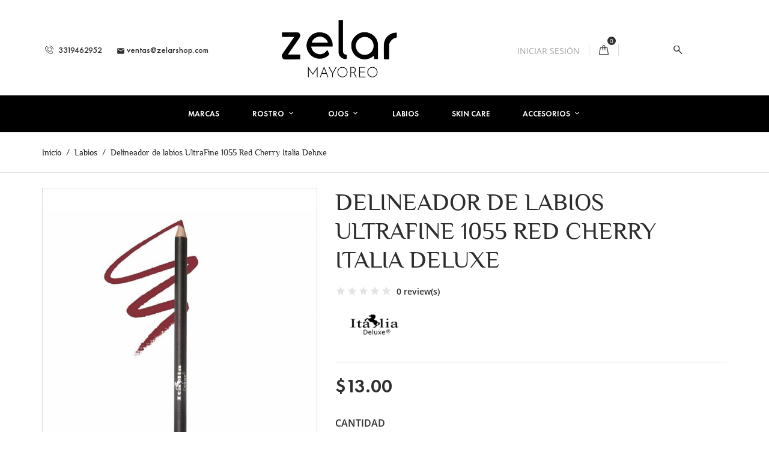

--- FILE ---
content_type: text/html; charset=utf-8
request_url: https://mayoreo.zelarshop.com/index.php?id_product=917&rewrite=delineador-de-labios-ultrafine-1055-red-cherry-italia-deluxe&controller=product
body_size: 25864
content:
<!doctype html>
<html lang="mx">

  <head>
    
      
  <meta charset="utf-8">


  <meta http-equiv="x-ua-compatible" content="ie=edge">



  <link rel="canonical" href="https://mayoreo.zelarshop.com/index.php?id_product=917&amp;rewrite=delineador-de-labios-ultrafine-1055-red-cherry-italia-deluxe&amp;controller=product">

  <title>Delineador de labios UltraFine 1055 Red Cherry Italia Deluxe</title>
  <meta name="description" content="Delineadores de labios UltraFine están creados exclusivamente con un color superior en una fórmula cremosa y aterciopelada. Se aplica suavemente con precisión. Estos delineadores de labios son imprescindibles en tu neceser de maquillaje. ¡Te prometemos que no te decepcionarás!">
  <meta name="keywords" content="">
        <link rel="canonical" href="https://mayoreo.zelarshop.com/index.php?id_product=917&amp;rewrite=delineador-de-labios-ultrafine-1055-red-cherry-italia-deluxe&amp;controller=product">
    
        



  <meta name="viewport" content="width=device-width, initial-scale=1.0, maximum-scale=1.0, user-scalable=0">



  <link rel="icon" type="image/vnd.microsoft.icon" href="https://mayoreo.zelarshop.com/img/favicon.ico?1725158034">
  <link rel="shortcut icon" type="image/x-icon" href="https://mayoreo.zelarshop.com/img/favicon.ico?1725158034">



    <link rel="stylesheet" href="https://mayoreo.zelarshop.com/themes/cosmetics_th/assets/cache/theme-81d8f934.css" type="text/css" media="all">




  

  <script type="text/javascript">
        var prestashop = {"cart":{"products":[],"totals":{"total":{"type":"total","label":"Total","amount":0,"value":"$0.00"},"total_including_tax":{"type":"total","label":"Total IVA inclu\u00eddo","amount":0,"value":"$0.00"},"total_excluding_tax":{"type":"total","label":"Total (sin IVA)","amount":0,"value":"$0.00"}},"subtotals":{"products":{"type":"products","label":"Subtotal","amount":0,"value":"$0.00"},"discounts":null,"shipping":{"type":"shipping","label":"Env\u00edo","amount":0,"value":""},"tax":null},"products_count":0,"summary_string":"0 articulos","vouchers":{"allowed":1,"added":[]},"discounts":[],"minimalPurchase":1500,"minimalPurchaseRequired":"Se necesita una compra m\u00ednima total de $1,500.00 (excluyendo impuestos) para validar su pedido. En este momento el valor total de su carrito es de $0.00 (impuestos exc.)."},"currency":{"id":1,"name":"Peso mexicano","iso_code":"MXN","iso_code_num":"484","sign":"$"},"customer":{"lastname":null,"firstname":null,"email":null,"birthday":null,"newsletter":null,"newsletter_date_add":null,"optin":null,"website":null,"company":null,"siret":null,"ape":null,"is_logged":false,"gender":{"type":null,"name":null},"addresses":[]},"language":{"name":"Espa\u00f1ol MX (Spanish)","iso_code":"mx","locale":"es-MX","language_code":"es","is_rtl":0,"date_format_lite":"Y-m-d","date_format_full":"Y-m-d H:i:s","id":1},"page":{"title":"","canonical":"https:\/\/mayoreo.zelarshop.com\/index.php?id_product=917&rewrite=delineador-de-labios-ultrafine-1055-red-cherry-italia-deluxe&controller=product","meta":{"title":"Delineador de labios UltraFine 1055 Red Cherry Italia Deluxe","description":"Delineadores de labios UltraFine est\u00e1n creados exclusivamente con un color superior en una f\u00f3rmula cremosa y aterciopelada. Se aplica suavemente con precisi\u00f3n. Estos delineadores de labios son imprescindibles en tu neceser de maquillaje. \u00a1Te prometemos que no te decepcionar\u00e1s!","keywords":"","robots":"index"},"page_name":"product","body_classes":{"lang-mx":true,"lang-rtl":false,"country-MX":true,"currency-MXN":true,"layout-full-width":true,"page-product":true,"tax-display-disabled":true,"page-customer-account":false,"product-id-917":true,"product-Delineador de labios UltraFine 1055 Red Cherry Italia Deluxe":true,"product-id-category-13":true,"product-id-manufacturer-29":true,"product-id-supplier-0":true,"product-available-for-order":true},"admin_notifications":[],"password-policy":{"feedbacks":{"0":"Muy d\u00e9bil","1":"D\u00e9bil","2":"Regular","3":"Fuerte","4":"Muy fuerte","Straight rows of keys are easy to guess":"Una serie seguida de teclas de la misma fila es f\u00e1cil de adivinar","Short keyboard patterns are easy to guess":"Los patrones de teclado cortos son f\u00e1ciles de adivinar","Use a longer keyboard pattern with more turns":"Usa un patr\u00f3n de teclado m\u00e1s largo y con m\u00e1s giros","Repeats like \"aaa\" are easy to guess":"Las repeticiones como \u00abaaa\u00bb son f\u00e1ciles de adivinar","Repeats like \"abcabcabc\" are only slightly harder to guess than \"abc\"":"Las repeticiones como \"abcabcabc\" son solo un poco m\u00e1s dif\u00edciles de adivinar que \"abc\"","Sequences like abc or 6543 are easy to guess":"Las secuencias como \"abc\" o \"6543\" son f\u00e1ciles de adivinar","Recent years are easy to guess":"Los a\u00f1os recientes son f\u00e1ciles de adivinar","Dates are often easy to guess":"Las fechas suelen ser f\u00e1ciles de adivinar","This is a top-10 common password":"Esta es una de las 10 contrase\u00f1as m\u00e1s comunes","This is a top-100 common password":"Esta es una de las 100 contrase\u00f1as m\u00e1s comunes","This is a very common password":"Esta contrase\u00f1a es muy com\u00fan","This is similar to a commonly used password":"Esta contrase\u00f1a es similar a otras contrase\u00f1as muy usadas","A word by itself is easy to guess":"Una palabra que por s\u00ed misma es f\u00e1cil de adivinar","Names and surnames by themselves are easy to guess":"Los nombres y apellidos completos son f\u00e1ciles de adivinar","Common names and surnames are easy to guess":"Los nombres comunes y los apellidos son f\u00e1ciles de adivinar","Use a few words, avoid common phrases":"Usa varias palabras, evita frases comunes","No need for symbols, digits, or uppercase letters":"No se necesitan s\u00edmbolos, d\u00edgitos o letras may\u00fasculas","Avoid repeated words and characters":"Evita repetir palabras y caracteres","Avoid sequences":"Evita secuencias","Avoid recent years":"Evita a\u00f1os recientes","Avoid years that are associated with you":"Evita a\u00f1os que puedan asociarse contigo","Avoid dates and years that are associated with you":"Evita a\u00f1os y fechas que puedan asociarse contigo","Capitalization doesn't help very much":"Las may\u00fasculas no ayudan mucho","All-uppercase is almost as easy to guess as all-lowercase":"Todo en may\u00fasculas es casi tan f\u00e1cil de adivinar como en min\u00fasculas","Reversed words aren't much harder to guess":"Las palabras invertidas no son mucho m\u00e1s dif\u00edciles de adivinar","Predictable substitutions like '@' instead of 'a' don't help very much":"Las sustituciones predecibles como usar \"@\" en lugar de \"a\" no ayudan mucho","Add another word or two. Uncommon words are better.":"A\u00f1ade una o dos palabras m\u00e1s. Es mejor usar palabras poco habituales."}}},"shop":{"name":"Zelar Shop Mayoreo","logo":"https:\/\/mayoreo.zelarshop.com\/img\/logo-1725158034.jpg","stores_icon":"https:\/\/mayoreo.zelarshop.com\/img\/logo_stores.png","favicon":"https:\/\/mayoreo.zelarshop.com\/img\/favicon.ico"},"core_js_public_path":"\/themes\/","urls":{"base_url":"https:\/\/mayoreo.zelarshop.com\/","current_url":"https:\/\/mayoreo.zelarshop.com\/index.php?id_product=917&rewrite=delineador-de-labios-ultrafine-1055-red-cherry-italia-deluxe&controller=product","shop_domain_url":"https:\/\/mayoreo.zelarshop.com","img_ps_url":"https:\/\/mayoreo.zelarshop.com\/img\/","img_cat_url":"https:\/\/mayoreo.zelarshop.com\/img\/c\/","img_lang_url":"https:\/\/mayoreo.zelarshop.com\/img\/l\/","img_prod_url":"https:\/\/mayoreo.zelarshop.com\/img\/p\/","img_manu_url":"https:\/\/mayoreo.zelarshop.com\/img\/m\/","img_sup_url":"https:\/\/mayoreo.zelarshop.com\/img\/su\/","img_ship_url":"https:\/\/mayoreo.zelarshop.com\/img\/s\/","img_store_url":"https:\/\/mayoreo.zelarshop.com\/img\/st\/","img_col_url":"https:\/\/mayoreo.zelarshop.com\/img\/co\/","img_url":"https:\/\/mayoreo.zelarshop.com\/themes\/cosmetics_th\/assets\/img\/","css_url":"https:\/\/mayoreo.zelarshop.com\/themes\/cosmetics_th\/assets\/css\/","js_url":"https:\/\/mayoreo.zelarshop.com\/themes\/cosmetics_th\/assets\/js\/","pic_url":"https:\/\/mayoreo.zelarshop.com\/upload\/","theme_assets":"https:\/\/mayoreo.zelarshop.com\/themes\/cosmetics_th\/assets\/","pages":{"address":"https:\/\/mayoreo.zelarshop.com\/index.php?controller=address","addresses":"https:\/\/mayoreo.zelarshop.com\/index.php?controller=addresses","authentication":"https:\/\/mayoreo.zelarshop.com\/index.php?controller=authentication","manufacturer":"https:\/\/mayoreo.zelarshop.com\/index.php?controller=manufacturer","cart":"https:\/\/mayoreo.zelarshop.com\/index.php?controller=cart","category":"https:\/\/mayoreo.zelarshop.com\/index.php?controller=category","cms":"https:\/\/mayoreo.zelarshop.com\/index.php?controller=cms","contact":"https:\/\/mayoreo.zelarshop.com\/index.php?controller=contact","discount":"https:\/\/mayoreo.zelarshop.com\/index.php?controller=discount","guest_tracking":"https:\/\/mayoreo.zelarshop.com\/index.php?controller=guest-tracking","history":"https:\/\/mayoreo.zelarshop.com\/index.php?controller=history","identity":"https:\/\/mayoreo.zelarshop.com\/index.php?controller=identity","index":"https:\/\/mayoreo.zelarshop.com\/index.php","my_account":"https:\/\/mayoreo.zelarshop.com\/index.php?controller=my-account","order_confirmation":"https:\/\/mayoreo.zelarshop.com\/index.php?controller=order-confirmation","order_detail":"https:\/\/mayoreo.zelarshop.com\/index.php?controller=order-detail","order_follow":"https:\/\/mayoreo.zelarshop.com\/index.php?controller=order-follow","order":"https:\/\/mayoreo.zelarshop.com\/index.php?controller=order","order_return":"https:\/\/mayoreo.zelarshop.com\/index.php?controller=order-return","order_slip":"https:\/\/mayoreo.zelarshop.com\/index.php?controller=order-slip","pagenotfound":"https:\/\/mayoreo.zelarshop.com\/index.php?controller=pagenotfound","password":"https:\/\/mayoreo.zelarshop.com\/index.php?controller=password","pdf_invoice":"https:\/\/mayoreo.zelarshop.com\/index.php?controller=pdf-invoice","pdf_order_return":"https:\/\/mayoreo.zelarshop.com\/index.php?controller=pdf-order-return","pdf_order_slip":"https:\/\/mayoreo.zelarshop.com\/index.php?controller=pdf-order-slip","prices_drop":"https:\/\/mayoreo.zelarshop.com\/index.php?controller=prices-drop","product":"https:\/\/mayoreo.zelarshop.com\/index.php?controller=product","registration":"https:\/\/mayoreo.zelarshop.com\/index.php?controller=registration","search":"https:\/\/mayoreo.zelarshop.com\/index.php?controller=search","sitemap":"https:\/\/mayoreo.zelarshop.com\/index.php?controller=sitemap","stores":"https:\/\/mayoreo.zelarshop.com\/index.php?controller=stores","supplier":"https:\/\/mayoreo.zelarshop.com\/index.php?controller=supplier","brands":"https:\/\/mayoreo.zelarshop.com\/index.php?controller=manufacturer","register":"https:\/\/mayoreo.zelarshop.com\/index.php?controller=registration","order_login":"https:\/\/mayoreo.zelarshop.com\/index.php?controller=order&login=1"},"alternative_langs":[],"actions":{"logout":"https:\/\/mayoreo.zelarshop.com\/index.php?mylogout="},"no_picture_image":{"bySize":{"small_default":{"url":"https:\/\/mayoreo.zelarshop.com\/img\/p\/mx-default-small_default.jpg","width":98,"height":98},"cart_default":{"url":"https:\/\/mayoreo.zelarshop.com\/img\/p\/mx-default-cart_default.jpg","width":125,"height":125},"home_default":{"url":"https:\/\/mayoreo.zelarshop.com\/img\/p\/mx-default-home_default.jpg","width":250,"height":250},"medium_default":{"url":"https:\/\/mayoreo.zelarshop.com\/img\/p\/mx-default-medium_default.jpg","width":382,"height":272},"large_default":{"url":"https:\/\/mayoreo.zelarshop.com\/img\/p\/mx-default-large_default.jpg","width":630,"height":730}},"small":{"url":"https:\/\/mayoreo.zelarshop.com\/img\/p\/mx-default-small_default.jpg","width":98,"height":98},"medium":{"url":"https:\/\/mayoreo.zelarshop.com\/img\/p\/mx-default-home_default.jpg","width":250,"height":250},"large":{"url":"https:\/\/mayoreo.zelarshop.com\/img\/p\/mx-default-large_default.jpg","width":630,"height":730},"legend":""}},"configuration":{"display_taxes_label":false,"display_prices_tax_incl":false,"is_catalog":false,"show_prices":true,"opt_in":{"partner":true},"quantity_discount":{"type":"discount","label":"Descuento unitario"},"voucher_enabled":1,"return_enabled":0},"field_required":[],"breadcrumb":{"links":[{"title":"Inicio","url":"https:\/\/mayoreo.zelarshop.com\/index.php"},{"title":"Labios","url":"https:\/\/mayoreo.zelarshop.com\/index.php?id_category=13&controller=category"},{"title":"Delineador de labios UltraFine 1055 Red Cherry Italia Deluxe","url":"https:\/\/mayoreo.zelarshop.com\/index.php?id_product=917&rewrite=delineador-de-labios-ultrafine-1055-red-cherry-italia-deluxe&controller=product"}],"count":3},"link":{"protocol_link":"https:\/\/","protocol_content":"https:\/\/"},"time":1762842434,"static_token":"48241f64660a77ceefe0b242e90479dd","token":"71c1052d10df93eff1c6334e45621840","debug":false};
        var psemailsubscription_subscription = "https:\/\/mayoreo.zelarshop.com\/index.php?fc=module&module=ps_emailsubscription&controller=subscription";
        var psr_icon_color = "#F19D76";
        var page_name = "product";
  </script>



  
  <script type="text/javascript">
    (window.gaDevIds=window.gaDevIds||[]).push('d6YPbH');
    (function(i,s,o,g,r,a,m){i['GoogleAnalyticsObject']=r;i[r]=i[r]||function(){
      (i[r].q=i[r].q||[]).push(arguments)},i[r].l=1*new Date();a=s.createElement(o),
      m=s.getElementsByTagName(o)[0];a.async=1;a.src=g;m.parentNode.insertBefore(a,m)
    })(window,document,'script','https://www.google-analytics.com/analytics.js','ga');

          ga('create', 'UA-64424971-1', 'auto');
                      ga('send', 'pageview');
        ga('require', 'ec');
  </script>

 



    
  <meta property="og:type" content="product">
  <meta property="og:url" content="https://mayoreo.zelarshop.com/index.php?id_product=917&amp;rewrite=delineador-de-labios-ultrafine-1055-red-cherry-italia-deluxe&amp;controller=product">
  <meta property="og:title" content="Delineador de labios UltraFine 1055 Red Cherry Italia Deluxe">
  <meta property="og:site_name" content="Zelar Shop Mayoreo">
  <meta property="og:description" content="Delineadores de labios UltraFine están creados exclusivamente con un color superior en una fórmula cremosa y aterciopelada. Se aplica suavemente con precisión. Estos delineadores de labios son imprescindibles en tu neceser de maquillaje. ¡Te prometemos que no te decepcionarás!">
  <meta property="og:image" content="https://mayoreo.zelarshop.com/img/p/2/0/6/6/2066-large_default.jpg">
      <meta property="product:pretax_price:amount" content="13">
    <meta property="product:pretax_price:currency" content="MXN">
    <meta property="product:price:amount" content="13">
    <meta property="product:price:currency" content="MXN">
    
  </head>
  <body id="product" class="lang-mx country-mx currency-mxn layout-full-width page-product tax-display-disabled product-id-917 product-delineador-de-labios-ultrafine-1055-red-cherry-italia-deluxe product-id-category-13 product-id-manufacturer-29 product-id-supplier-0 product-available-for-order">

    
      
    

    <main id="page" urls_pages_cart="https://mayoreo.zelarshop.com/index.php?controller=cart" static_token="48241f64660a77ceefe0b242e90479dd">
      
              

      <header id="header">
        
          
  <div class="header-banner">
    
  </div>



  <nav class="header-nav">
    <div class="container">
        <div class="row inner-wrapper">
        <div class="left-nav">
          <div id="_desktop_contact_link">
    <div class="header__contact dropdown js-dropdown">
        <span class="expand-more font-phone-call hidden-lg-up" data-toggle="dropdown" aria-expanded="false"></span>
        <div class="dropdown-menu header__contact__list js-header__contact__list toogle_content">
            <div>
                                <a class="header__contact__item shop-phone" href="tel:3319462952" title="Contáctanos">
                    <i class="font-phone-call"></i>
                    3319462952
                </a>
                                                                            <a class="header__contact__item" href="mailto:ventas@zelarshop.com" target="_blank" title="Contáctanos">
                            <i class="material-icons">&#xE0BE;</i>
                            ventas@zelarshop.com
                        </a>
                                                                </div>
        </div>
    </div>
</div>

        </div>
        <div id="_desktop_logo">
                            <a href="https://mayoreo.zelarshop.com/">
                  <img class="logo img-responsive" src="https://mayoreo.zelarshop.com/img/logo-1725158034.jpg" alt="Zelar Shop Mayoreo">
                </a>
                    </div>
        <div class="right-nav">
            <div id="_desktop_user_info">
    <div class="header_user_info dropdown js-dropdown">
      <span class="expand-more header_user_info__toggle-btn font-profile" data-toggle="dropdown" aria-expanded="false">
      </span>
      <div class="dropdown-menu header_user_info__list" aria-labelledby="dLabel">
        <div>
                      <a
              href="https://mayoreo.zelarshop.com/index.php?controller=my-account"
              title="Acceda a su cuenta de cliente"
              rel="nofollow"
            >
                            <span>Iniciar Sesión </span>
            </a>
                  </div>
      </div>
  </div>
</div><div id="_desktop_cart">
  <input type="checkbox" id="toggle-cart" class="no-style">
  <div class="blockcart cart-preview inactive" data-refresh-url="//mayoreo.zelarshop.com/index.php?fc=module&amp;module=ps_shoppingcart&amp;controller=ajax">
    <label class="cart-header" for="toggle-cart">
        <div class="inner-wrapper">
            <i class="font-bag"></i>
                        <span class="cart-products-count">0</span>
        </div>
    </label>
    <div class="body cart-hover-content">
        <div class="container">
             <ul class="cart-list">
                          </ul>
             <div class="cart-subtotals">
                                                               <div class="products">
                             <span class="label">Subtotal</span>
                             <span class="value">0</span>
                         </div>
                                                                                                                          <div class="shipping">
                             <span class="label">Envío</span>
                             <span class="value">0</span>
                         </div>
                                                                                            <div class="cart-total">
                     <span class="value">$0.00</span>
                     <span class="label">Total</span>
                </div>
             </div>
             <div class="cart-wishlist-action">
                                  <a class="btn cart-wishlist-checkout" href="//mayoreo.zelarshop.com/index.php?controller=cart&amp;action=show">Confirmar pedido</a>
             </div>
         </div>
     </div>
  </div>
</div>

<!-- Block search module TOP -->
<div id="_desktop_search_bar">
	<div id="search_widget" data-search-controller-url="//mayoreo.zelarshop.com/index.php?controller=search">
		<div class="search-bar dropdown js-dropdown hidden-lg-up">
			<span class="expand-more font-search" data-toggle="dropdown" aria-expanded="false"></span>
			<div class="dropdown-menu">
				<form class="search-bar__wrap" method="get" action="//mayoreo.zelarshop.com/index.php?controller=search">
					<input type="hidden" name="controller" value="search">
					<input class="search-bar__text" type="text" name="s" value="" placeholder="Search our catalog..." aria-label="Buscar">
					<button class="search-bar__btn font-search" type="submit">
					</button>
				</form>
			</div>
		</div>
		<div class="hidden-md-down">
			<button type="button" class="js-search-btn-toggle search-btn-toggle font-search" data-toggle="modal" data-target="#search-modal"></button>
			<div class="modal fade" id="search-modal" tabindex="-1" role="dialog" aria-labelledby="searchProducts" aria-hidden="true">
			    <div class="modal-dialog" role="document">
			        <div class="modal-content">
			            <div class="modal-header">
			                <p class="modal-title header__search__title" id="searchProducts">Buscar</p>
					       <button type="button" class="close" data-dismiss="modal" aria-label="Close">
					         <span aria-hidden="true">&times;</span>
					       </button>
			            </div>
			            <div class="modal-body">
							<div id="search-block-top" class="search-block">
								<form class="search-form" method="get" action="//mayoreo.zelarshop.com/index.php?controller=search">
									<div class="search-field container -responsive">
										<input type="hidden" name="controller" value="search">
										<input class="input-text" type="text" name="s" value="" placeholder="Search our catalog..." aria-label="Buscar">
										<button class="search-btn font-search" type="submit">
										</button>
									</div>
								</form>
							</div>
			            </div>
			        </div>
			    </div>
			</div>
		</div>
	</div>
</div>
<!-- /Block search module TOP -->


        </div>
          <div class="hidden-lg-up mobile">
            <div id="menu-icon">
              <i class="material-icons d-inline">&#xE5D2;</i>
            </div>
            <div class="top-logo" id="_mobile_logo"></div>
                        <div id="_mobile_cart"></div>
                      </div>
        </div>
    </div>
  </nav>

<div class="mobile-nav hidden-lg-up">
          <div id="_mobile_currency_selector" class="toggle-link"></div>
              <div id="_mobile_language_selector" class="toggle-link"></div>
            <div id="_mobile_contact_link" class="toggle-link"></div>
            <div id="_mobile_search_bar" class="toggle-link"></div>
            <div id="_mobile_user_info" class="toggle-link"></div>
    </div>

  <div class="header-top">
       <div class="row inner-wrapper">
          

<div class="main-menu col-12 js-top-menu position-static hidden-md-down" id="_desktop_top_menu">
    
          <ul class="top-menu" id="top-menu" data-depth="0">
                    <li class="link" id="lnk-marcas">
                          <a
                class="dropdown-item "
                href="http://mayoreo.zelarshop.com/index.php?controller=manufacturer" data-depth="0"
                              >
                Marcas
                              </a>
                          </li>
                    <li class="category" id="category-11">
                          <a
                class="dropdown-item with-ul"
                href="https://mayoreo.zelarshop.com/index.php?id_category=11&amp;controller=category" data-depth="0"
                              >
                Rostro
                                                                        <span data-target="#top_sub_menu_17096" data-toggle="collapse" class="navbar-toggler collapse-icons hidden-lg-up">
                      <i class="material-icons add">&#xE313;</i>
                      <i class="material-icons remove">&#xE316;</i>
                    </span>
                              </a>
                             <div  class="popover sub-menu js-sub-menu submenu collapse" id="top_sub_menu_17096">
                              <div class="inner-wrapper">
                              
          <ul class="top-menu"  data-depth="1">
                    <li class="category" id="category-16">
                          <a
                class="dropdown-item dropdown-submenu "
                href="https://mayoreo.zelarshop.com/index.php?id_category=16&amp;controller=category" data-depth="1"
                              >
                Bases
                              </a>
                          </li>
                    <li class="category" id="category-17">
                          <a
                class="dropdown-item dropdown-submenu "
                href="https://mayoreo.zelarshop.com/index.php?id_category=17&amp;controller=category" data-depth="1"
                              >
                Fijador/Primer
                              </a>
                          </li>
                    <li class="category" id="category-18">
                          <a
                class="dropdown-item dropdown-submenu "
                href="https://mayoreo.zelarshop.com/index.php?id_category=18&amp;controller=category" data-depth="1"
                              >
                Rubor
                              </a>
                          </li>
                    <li class="category" id="category-19">
                          <a
                class="dropdown-item dropdown-submenu "
                href="https://mayoreo.zelarshop.com/index.php?id_category=19&amp;controller=category" data-depth="1"
                              >
                Iluminador
                              </a>
                          </li>
                    <li class="category" id="category-20">
                          <a
                class="dropdown-item dropdown-submenu "
                href="https://mayoreo.zelarshop.com/index.php?id_category=20&amp;controller=category" data-depth="1"
                              >
                Bronceador
                              </a>
                          </li>
                    <li class="category" id="category-21">
                          <a
                class="dropdown-item dropdown-submenu "
                href="https://mayoreo.zelarshop.com/index.php?id_category=21&amp;controller=category" data-depth="1"
                              >
                Polvos
                              </a>
                          </li>
                    <li class="category" id="category-22">
                          <a
                class="dropdown-item dropdown-submenu "
                href="https://mayoreo.zelarshop.com/index.php?id_category=22&amp;controller=category" data-depth="1"
                              >
                Corrector
                              </a>
                          </li>
                    <li class="category" id="category-23">
                          <a
                class="dropdown-item dropdown-submenu "
                href="https://mayoreo.zelarshop.com/index.php?id_category=23&amp;controller=category" data-depth="1"
                              >
                Paleta de contorno
                              </a>
                          </li>
              </ul>
    
                                                </div>
                              </div>
                          </li>
                    <li class="category" id="category-12">
                          <a
                class="dropdown-item with-ul"
                href="https://mayoreo.zelarshop.com/index.php?id_category=12&amp;controller=category" data-depth="0"
                              >
                Ojos
                                                                        <span data-target="#top_sub_menu_99936" data-toggle="collapse" class="navbar-toggler collapse-icons hidden-lg-up">
                      <i class="material-icons add">&#xE313;</i>
                      <i class="material-icons remove">&#xE316;</i>
                    </span>
                              </a>
                             <div  class="popover sub-menu js-sub-menu submenu collapse" id="top_sub_menu_99936">
                              <div class="inner-wrapper">
                              
          <ul class="top-menu"  data-depth="1">
                    <li class="category" id="category-24">
                          <a
                class="dropdown-item dropdown-submenu "
                href="https://mayoreo.zelarshop.com/index.php?id_category=24&amp;controller=category" data-depth="1"
                              >
                Paleta de sombras
                              </a>
                          </li>
                    <li class="category" id="category-27">
                          <a
                class="dropdown-item dropdown-submenu "
                href="https://mayoreo.zelarshop.com/index.php?id_category=27&amp;controller=category" data-depth="1"
                              >
                Delineadores
                              </a>
                          </li>
                    <li class="category" id="category-28">
                          <a
                class="dropdown-item dropdown-submenu "
                href="https://mayoreo.zelarshop.com/index.php?id_category=28&amp;controller=category" data-depth="1"
                              >
                Cejas
                              </a>
                          </li>
                    <li class="category" id="category-26">
                          <a
                class="dropdown-item dropdown-submenu "
                href="https://mayoreo.zelarshop.com/index.php?id_category=26&amp;controller=category" data-depth="1"
                              >
                Mascaras
                              </a>
                          </li>
                    <li class="category" id="category-25">
                          <a
                class="dropdown-item dropdown-submenu "
                href="https://mayoreo.zelarshop.com/index.php?id_category=25&amp;controller=category" data-depth="1"
                              >
                Sombras Individuales
                              </a>
                          </li>
              </ul>
    
                                                </div>
                              </div>
                          </li>
                    <li class="category" id="category-13">
                          <a
                class="dropdown-item "
                href="https://mayoreo.zelarshop.com/index.php?id_category=13&amp;controller=category" data-depth="0"
                              >
                Labios
                              </a>
                          </li>
                    <li class="category" id="category-34">
                          <a
                class="dropdown-item "
                href="https://mayoreo.zelarshop.com/index.php?id_category=34&amp;controller=category" data-depth="0"
                              >
                Skin Care
                              </a>
                          </li>
                    <li class="category" id="category-14">
                          <a
                class="dropdown-item with-ul"
                href="https://mayoreo.zelarshop.com/index.php?id_category=14&amp;controller=category" data-depth="0"
                              >
                Accesorios
                                                                        <span data-target="#top_sub_menu_80581" data-toggle="collapse" class="navbar-toggler collapse-icons hidden-lg-up">
                      <i class="material-icons add">&#xE313;</i>
                      <i class="material-icons remove">&#xE316;</i>
                    </span>
                              </a>
                             <div  class="popover sub-menu js-sub-menu submenu collapse" id="top_sub_menu_80581">
                              <div class="inner-wrapper">
                              
          <ul class="top-menu"  data-depth="1">
                    <li class="category" id="category-29">
                          <a
                class="dropdown-item dropdown-submenu "
                href="https://mayoreo.zelarshop.com/index.php?id_category=29&amp;controller=category" data-depth="1"
                              >
                Esponjas
                              </a>
                          </li>
                    <li class="category" id="category-30">
                          <a
                class="dropdown-item dropdown-submenu "
                href="https://mayoreo.zelarshop.com/index.php?id_category=30&amp;controller=category" data-depth="1"
                              >
                Pestañas
                              </a>
                          </li>
                    <li class="category" id="category-31">
                          <a
                class="dropdown-item dropdown-submenu "
                href="https://mayoreo.zelarshop.com/index.php?id_category=31&amp;controller=category" data-depth="1"
                              >
                Neceseres/Cosmetiqueras
                              </a>
                          </li>
                    <li class="category" id="category-35">
                          <a
                class="dropdown-item dropdown-submenu "
                href="https://mayoreo.zelarshop.com/index.php?id_category=35&amp;controller=category" data-depth="1"
                              >
                Set de Brochas
                              </a>
                          </li>
                    <li class="category" id="category-36">
                          <a
                class="dropdown-item dropdown-submenu "
                href="https://mayoreo.zelarshop.com/index.php?id_category=36&amp;controller=category" data-depth="1"
                              >
                Brochas Individuales
                              </a>
                          </li>
              </ul>
    
                                                </div>
                              </div>
                          </li>
              </ul>
    
</div>

      </div>
      <div id="mobile_top_menu_wrapper" class="row hidden-lg-up">
        <div id="_mobile_link_block"></div>
        <div class="js-top-menu mobile" id="_mobile_top_menu"></div>
      </div>
  </div>
  

        
      </header>

      <section id="wrapper">
          
          
              <nav data-depth="3" class="breadcrumb">
  <ol class="container -responsive" itemscope itemtype="http://schema.org/BreadcrumbList">
    
              
          <li itemprop="itemListElement" itemscope itemtype="http://schema.org/ListItem">
            <a itemprop="item" href="https://mayoreo.zelarshop.com/index.php">
              <span itemprop="name">Inicio</span>
            </a>
            <meta itemprop="position" content="1">
          </li>
        
              
          <li itemprop="itemListElement" itemscope itemtype="http://schema.org/ListItem">
            <a itemprop="item" href="https://mayoreo.zelarshop.com/index.php?id_category=13&amp;controller=category">
              <span itemprop="name">Labios</span>
            </a>
            <meta itemprop="position" content="2">
          </li>
        
              
          <li itemprop="itemListElement" itemscope itemtype="http://schema.org/ListItem">
            <a itemprop="item" href="https://mayoreo.zelarshop.com/index.php?id_product=917&amp;rewrite=delineador-de-labios-ultrafine-1055-red-cherry-italia-deluxe&amp;controller=product">
              <span itemprop="name">Delineador de labios UltraFine 1055 Red Cherry Italia Deluxe</span>
            </a>
            <meta itemprop="position" content="3">
          </li>
        
          
  </ol>
</nav>
          
                       <div class="container">
            
            
            </div>
                  <div class="container clearfix">
            <div class="wrapper-columns row">
          
            
<aside id="notifications">
  <div class="container">
    
    
    
      </div>
</aside>
          
            

            
  <div id="content-wrapper" class="col-12">
  	
    

  <section id="main" itemscope itemtype="https://schema.org/Product">
      
    <div class="row">
      <div class="col-lg-5 l-column p-page">
        
          <section class="page-content" id="content">
            
              
                <div class="images-container">
  
    <div class="product-cover">
            <img class="js-qv-product-cover" src="https://mayoreo.zelarshop.com/img/p/2/0/6/6/2066-large_default.jpg" alt="Delineador de labios UltraFine 1055 Red Cherry Italia Deluxe" title="Delineador de labios UltraFine 1055 Red Cherry Italia Deluxe" style="width:100%;" itemprop="image">
      <div class="layer" data-toggle="modal" data-target="#product-modal">
        <i class="material-icons zoom-in">&#xE8B6;</i>
      </div>
            
        <ul class="product-flags">
                      <li class="product-flag out_of_stock"><span>Agotado</span></li>
                  </ul>
      
    </div>
  

  
    <div class="wrapper-thumbnails">
        <div class="scroll-box-arrows">
            <i class="material-icons left">&#xE314;</i>
            <i class="material-icons right">&#xE315;</i>
        </div>
          <div class="arrows js-arrows">
            <i class="material-icons arrow-up js-arrow-up">&#xE316;</i>
            <i class="material-icons arrow-down js-arrow-down">&#xE313;</i>
          </div>
      <div class="js-qv-mask mask">
        <ul class="product-images js-qv-product-images">
                      <li class="thumb-container">
              <img
                class="thumb js-thumb  selected "
                data-image-medium-src="https://mayoreo.zelarshop.com/img/p/2/0/6/6/2066-medium_default.jpg"
                data-image-large-src="https://mayoreo.zelarshop.com/img/p/2/0/6/6/2066-large_default.jpg"
                src="https://mayoreo.zelarshop.com/img/p/2/0/6/6/2066-home_default.jpg"
                alt="Delineador de labios UltraFine 1055 Red Cherry Italia Deluxe"
                title="Delineador de labios UltraFine 1055 Red Cherry Italia Deluxe"
                width="100"
                itemprop="image"
              >
            </li>
                      <li class="thumb-container">
              <img
                class="thumb js-thumb "
                data-image-medium-src="https://mayoreo.zelarshop.com/img/p/2/0/6/7/2067-medium_default.jpg"
                data-image-large-src="https://mayoreo.zelarshop.com/img/p/2/0/6/7/2067-large_default.jpg"
                src="https://mayoreo.zelarshop.com/img/p/2/0/6/7/2067-home_default.jpg"
                alt="Delineador de labios UltraFine 1055 Red Cherry Italia Deluxe"
                title="Delineador de labios UltraFine 1055 Red Cherry Italia Deluxe"
                width="100"
                itemprop="image"
              >
            </li>
                  </ul>
      </div>
    </div>
  
</div>

              
            
          </section>
        
        </div>
        <div class="col-lg-7 r-column">
          
            
              <h1 class="h1" itemprop="name">Delineador de labios UltraFine 1055 Red Cherry Italia Deluxe</h1>
            
          
                      <div class="js-additional-info-to additional-info-to"></div>
                    
                                  <div class="product-manufacturer">
                                          <a href="https://mayoreo.zelarshop.com/index.php?id_manufacturer=29&amp;controller=manufacturer">
                        <img src="https://mayoreo.zelarshop.com/img/m/29.jpg" class="img manufacturer-logo" />
                      </a>
                                        <meta itemprop="brand" content="Italia Deluxe" />
                  </div>
                                            
                  <div class="product-prices">
    
          

    
      <div
        class="product-price h5 "
        itemprop="offers"
        itemscope
        itemtype="https://schema.org/Offer"
      >
        <link itemprop="availability" href="https://schema.org/InStock"/>
        <meta itemprop="priceCurrency" content="MXN">
        <meta itemprop="url" content="https://mayoreo.zelarshop.com/index.php?id_product=917&amp;rewrite=delineador-de-labios-ultrafine-1055-red-cherry-italia-deluxe&amp;controller=product">
        <div class="current-price">
          <span class="price" itemprop="price" content="13">$13.00</span>

                  </div>

        
                  
      </div>
    

    
          

    
          

    
          

    

    <div class="tax-shipping-delivery-label">
                          
      
                        </div>
  </div>
              
          
          <div class="product-information">
                        <div class="product-actions">
              
                <form action="https://mayoreo.zelarshop.com/index.php?controller=cart" method="post" id="add-to-cart-or-refresh">
                  <input type="hidden" name="token" value="48241f64660a77ceefe0b242e90479dd">
                  <input type="hidden" name="id_product" value="917" id="product_page_product_id">
                  <input type="hidden" name="id_customization" value="0" id="product_customization_id">

                  
                    <div class="product-variants">
  </div>
                  

                  
                                      

                  
                                      

                  
                        <div class="quantity-control-label">Cantidad</div> 
<div class="product-add-to-cart">
  
    
      <div class="product-quantity">
        <div class="qty">
          <input
            type="text"
            name="qty"
            id="quantity_wanted"
            value="2"
            class="input-group"
            min="2"
          >
        </div>

        <div class="add">
          <button
            class="btn btn-primary add-to-cart"
            data-button-action="add-to-cart"
            type="submit"
                          disabled
                      >
            Agregar al carrito
          </button>
        </div>
        
      </div>
    
          
               <span id="product-availability">
                                                         <i class="material-icons product-unavailable">&#xE14B;</i>
                                      Agotado
                                </span>
          
          
                              <p class="product-minimal-quantity alert alert-info">
                La cantidad mínima de pedido de compra para el producto es 2.
                </p>
                        
  </div>
                  

                  
                    <div class="product-additional-info">
  

      <div class="social-sharing">
            <ul>
                  <li class="facebook icon-gray">
              <a href="https://www.facebook.com/sharer.php?u=https%3A%2F%2Fmayoreo.zelarshop.com%2Findex.php%3Fid_product%3D917%26rewrite%3Ddelineador-de-labios-ultrafine-1055-red-cherry-italia-deluxe%26controller%3Dproduct" class="text-hide" title="Compartir" target="_blank">              </a>
          </li>
                  <li class="twitter icon-gray">
              <a href="https://twitter.com/intent/tweet?text=Delineador+de+labios+UltraFine+1055+Red+Cherry+Italia+Deluxe https%3A%2F%2Fmayoreo.zelarshop.com%2Findex.php%3Fid_product%3D917%26rewrite%3Ddelineador-de-labios-ultrafine-1055-red-cherry-italia-deluxe%26controller%3Dproduct" class="text-hide" title="Tweet" target="_blank">              </a>
          </li>
                  <li class="pinterest icon-gray">
              <a href="https://www.pinterest.com/pin/create/button/?media=https%3A%2F%2Fmayoreo.zelarshop.com%2Fimg%2Fp%2F2%2F0%2F6%2F6%2F2066.jpg&amp;url=https%3A%2F%2Fmayoreo.zelarshop.com%2Findex.php%3Fid_product%3D917%26rewrite%3Ddelineador-de-labios-ultrafine-1055-red-cherry-italia-deluxe%26controller%3Dproduct" class="text-hide" title="Pinterest" target="_blank">              </a>
          </li>
              </ul>
    </div>
  
<div class="product-comments-additional-info js-additional-info-from">
        <div class="comments-note">
    <div class="star-content">
      <div class="star"></div>
      <div class="star"></div>
      <div class="star"></div>
      <div class="star"></div>
      <div class="star"></div>
    </div>
  </div>
    <span class="reviews_count" title="Leer reseñas">0 review(s)</span>
    
          <div itemprop="aggregateRating" itemtype="http://schema.org/AggregateRating" itemscope>
      <meta itemprop="reviewCount" content="1" />
      <meta itemprop="ratingValue" content="0" />
      <meta itemprop="worstRating" content = "0" />
      <meta itemprop="bestRating" content = "5" />
    </div>
</div>

</div>
                  

                  
                    <input class="product-refresh ps-hidden-by-js" name="refresh" type="submit" value="Actualizar">
                  
                </form>
              
              
              <div id="product-description-short-917" class="product-description-short rte" itemprop="description"><p>Delineadores de labios UltraFine están creados exclusivamente con un color superior en una fórmula cremosa y aterciopelada. Se aplica suavemente con precisión. Estos delineadores de labios son imprescindibles en tu neceser de maquillaje. ¡Te prometemos que no te decepcionarás!</p></div>
                          
            </div>

            
              <div class="blockreassurance_product">
            <div class="reass-item">
                        <div class="item-link">
                        <div class="block-icon">
                                                        <img class="svg invisible" src="/modules/blockreassurance/img/ic_verified_user_black_36dp_1x.png">
                                                </div>
            <div class="item-descr">
                                  <p class="block-title" style="color:#000000;">Compra Segura </p>
                  <p style="color:#000000;">El sitio cuenta con certificado de seguridad SSL.</p>
                            </div>
                        </div>
                    </div>
            <div class="reass-item">
                        <div class="item-link">
                        <div class="block-icon">
                                                        <img src="/modules/blockreassurance/views/img/img_perso/avion.2.png">
                                                </div>
            <div class="item-descr">
                                  <p class="block-title" style="color:#000000;">Envios</p>
                  <p style="color:#000000;">Envíos express a todo México</p>
                            </div>
                        </div>
                    </div>
    </div>

            
          </div>
        </div>
      </div>
    
         <div class="more-info">
           <ul class="nav nav-tabs_alternative">
                            <li class="nav-item">
                 <a class="data-sheet-tab nav-link" data-toggle="tab" href="#product-details">
                   Detalles de los productos
                 </a>
               </li>
                                                                                            <li id="product-comments-list-header" class="nav-item">
                  <a class="nav-link" data-toggle="tab" href="#productcomments">
                    Opiniones de Clientes
                  </a>
              </li>
                          
                
            
           </ul>
            
           <div class="tab-content" id="tab-content">
            
              <div class="tab-pane fade in"
     id="product-details"
     data-product="{&quot;id_shop_default&quot;:1,&quot;id_manufacturer&quot;:29,&quot;id_supplier&quot;:0,&quot;reference&quot;:&quot;&quot;,&quot;is_virtual&quot;:0,&quot;delivery_in_stock&quot;:&quot;&quot;,&quot;delivery_out_stock&quot;:&quot;&quot;,&quot;id_category_default&quot;:13,&quot;on_sale&quot;:0,&quot;online_only&quot;:0,&quot;ecotax&quot;:0,&quot;minimal_quantity&quot;:2,&quot;low_stock_threshold&quot;:null,&quot;low_stock_alert&quot;:0,&quot;price&quot;:&quot;$13.00&quot;,&quot;unity&quot;:&quot;&quot;,&quot;unit_price&quot;:&quot;$13.00&quot;,&quot;unit_price_ratio&quot;:1,&quot;additional_shipping_cost&quot;:&quot;0.000000&quot;,&quot;customizable&quot;:0,&quot;text_fields&quot;:0,&quot;uploadable_files&quot;:0,&quot;redirect_type&quot;:&quot;404&quot;,&quot;id_type_redirected&quot;:0,&quot;available_for_order&quot;:1,&quot;available_date&quot;:&quot;0000-00-00&quot;,&quot;show_condition&quot;:0,&quot;condition&quot;:&quot;new&quot;,&quot;show_price&quot;:1,&quot;indexed&quot;:1,&quot;visibility&quot;:&quot;both&quot;,&quot;cache_default_attribute&quot;:0,&quot;advanced_stock_management&quot;:0,&quot;date_add&quot;:&quot;2024-03-25 14:29:25&quot;,&quot;date_upd&quot;:&quot;2025-10-20 11:16:33&quot;,&quot;pack_stock_type&quot;:3,&quot;meta_description&quot;:&quot;&quot;,&quot;meta_keywords&quot;:&quot;&quot;,&quot;meta_title&quot;:&quot;&quot;,&quot;link_rewrite&quot;:&quot;delineador-de-labios-ultrafine-1055-red-cherry-italia-deluxe&quot;,&quot;name&quot;:&quot;Delineador de labios UltraFine 1055 Red Cherry Italia Deluxe&quot;,&quot;description&quot;:&quot;&quot;,&quot;description_short&quot;:&quot;&lt;p&gt;Delineadores de labios UltraFine est\u00e1n creados exclusivamente con un color superior en una f\u00f3rmula cremosa y aterciopelada. Se aplica suavemente con precisi\u00f3n. Estos delineadores de labios son imprescindibles en tu neceser de maquillaje. \u00a1Te prometemos que no te decepcionar\u00e1s!&lt;\/p&gt;&quot;,&quot;available_now&quot;:&quot;&quot;,&quot;available_later&quot;:&quot;&quot;,&quot;id&quot;:917,&quot;id_product&quot;:917,&quot;out_of_stock&quot;:2,&quot;new&quot;:0,&quot;id_product_attribute&quot;:0,&quot;quantity_wanted&quot;:2,&quot;extraContent&quot;:[],&quot;allow_oosp&quot;:0,&quot;category&quot;:&quot;labios&quot;,&quot;category_name&quot;:&quot;Labios&quot;,&quot;link&quot;:&quot;https:\/\/mayoreo.zelarshop.com\/index.php?id_product=917&amp;rewrite=delineador-de-labios-ultrafine-1055-red-cherry-italia-deluxe&amp;controller=product&quot;,&quot;manufacturer_name&quot;:&quot;Italia Deluxe&quot;,&quot;attribute_price&quot;:0,&quot;price_tax_exc&quot;:13,&quot;price_without_reduction&quot;:13,&quot;reduction&quot;:0,&quot;specific_prices&quot;:[],&quot;quantity&quot;:0,&quot;quantity_all_versions&quot;:0,&quot;id_image&quot;:&quot;mx-default&quot;,&quot;features&quot;:[],&quot;attachments&quot;:[],&quot;virtual&quot;:0,&quot;pack&quot;:0,&quot;packItems&quot;:[],&quot;nopackprice&quot;:0,&quot;customization_required&quot;:false,&quot;rate&quot;:0,&quot;tax_name&quot;:&quot;&quot;,&quot;ecotax_rate&quot;:0,&quot;customizations&quot;:{&quot;fields&quot;:[]},&quot;id_customization&quot;:0,&quot;is_customizable&quot;:false,&quot;show_quantities&quot;:false,&quot;quantity_label&quot;:&quot;Art\u00edculo&quot;,&quot;quantity_discounts&quot;:[],&quot;customer_group_discount&quot;:0,&quot;images&quot;:[{&quot;bySize&quot;:{&quot;small_default&quot;:{&quot;url&quot;:&quot;https:\/\/mayoreo.zelarshop.com\/img\/p\/2\/0\/6\/6\/2066-small_default.jpg&quot;,&quot;width&quot;:98,&quot;height&quot;:98},&quot;cart_default&quot;:{&quot;url&quot;:&quot;https:\/\/mayoreo.zelarshop.com\/img\/p\/2\/0\/6\/6\/2066-cart_default.jpg&quot;,&quot;width&quot;:125,&quot;height&quot;:125},&quot;home_default&quot;:{&quot;url&quot;:&quot;https:\/\/mayoreo.zelarshop.com\/img\/p\/2\/0\/6\/6\/2066-home_default.jpg&quot;,&quot;width&quot;:250,&quot;height&quot;:250},&quot;medium_default&quot;:{&quot;url&quot;:&quot;https:\/\/mayoreo.zelarshop.com\/img\/p\/2\/0\/6\/6\/2066-medium_default.jpg&quot;,&quot;width&quot;:382,&quot;height&quot;:272},&quot;large_default&quot;:{&quot;url&quot;:&quot;https:\/\/mayoreo.zelarshop.com\/img\/p\/2\/0\/6\/6\/2066-large_default.jpg&quot;,&quot;width&quot;:630,&quot;height&quot;:730}},&quot;small&quot;:{&quot;url&quot;:&quot;https:\/\/mayoreo.zelarshop.com\/img\/p\/2\/0\/6\/6\/2066-small_default.jpg&quot;,&quot;width&quot;:98,&quot;height&quot;:98},&quot;medium&quot;:{&quot;url&quot;:&quot;https:\/\/mayoreo.zelarshop.com\/img\/p\/2\/0\/6\/6\/2066-home_default.jpg&quot;,&quot;width&quot;:250,&quot;height&quot;:250},&quot;large&quot;:{&quot;url&quot;:&quot;https:\/\/mayoreo.zelarshop.com\/img\/p\/2\/0\/6\/6\/2066-large_default.jpg&quot;,&quot;width&quot;:630,&quot;height&quot;:730},&quot;legend&quot;:&quot;&quot;,&quot;id_image&quot;:2066,&quot;cover&quot;:1,&quot;position&quot;:1,&quot;associatedVariants&quot;:[]},{&quot;bySize&quot;:{&quot;small_default&quot;:{&quot;url&quot;:&quot;https:\/\/mayoreo.zelarshop.com\/img\/p\/2\/0\/6\/7\/2067-small_default.jpg&quot;,&quot;width&quot;:98,&quot;height&quot;:98},&quot;cart_default&quot;:{&quot;url&quot;:&quot;https:\/\/mayoreo.zelarshop.com\/img\/p\/2\/0\/6\/7\/2067-cart_default.jpg&quot;,&quot;width&quot;:125,&quot;height&quot;:125},&quot;home_default&quot;:{&quot;url&quot;:&quot;https:\/\/mayoreo.zelarshop.com\/img\/p\/2\/0\/6\/7\/2067-home_default.jpg&quot;,&quot;width&quot;:250,&quot;height&quot;:250},&quot;medium_default&quot;:{&quot;url&quot;:&quot;https:\/\/mayoreo.zelarshop.com\/img\/p\/2\/0\/6\/7\/2067-medium_default.jpg&quot;,&quot;width&quot;:382,&quot;height&quot;:272},&quot;large_default&quot;:{&quot;url&quot;:&quot;https:\/\/mayoreo.zelarshop.com\/img\/p\/2\/0\/6\/7\/2067-large_default.jpg&quot;,&quot;width&quot;:630,&quot;height&quot;:730}},&quot;small&quot;:{&quot;url&quot;:&quot;https:\/\/mayoreo.zelarshop.com\/img\/p\/2\/0\/6\/7\/2067-small_default.jpg&quot;,&quot;width&quot;:98,&quot;height&quot;:98},&quot;medium&quot;:{&quot;url&quot;:&quot;https:\/\/mayoreo.zelarshop.com\/img\/p\/2\/0\/6\/7\/2067-home_default.jpg&quot;,&quot;width&quot;:250,&quot;height&quot;:250},&quot;large&quot;:{&quot;url&quot;:&quot;https:\/\/mayoreo.zelarshop.com\/img\/p\/2\/0\/6\/7\/2067-large_default.jpg&quot;,&quot;width&quot;:630,&quot;height&quot;:730},&quot;legend&quot;:&quot;&quot;,&quot;id_image&quot;:2067,&quot;cover&quot;:null,&quot;position&quot;:2,&quot;associatedVariants&quot;:[]}],&quot;cover&quot;:{&quot;bySize&quot;:{&quot;small_default&quot;:{&quot;url&quot;:&quot;https:\/\/mayoreo.zelarshop.com\/img\/p\/2\/0\/6\/6\/2066-small_default.jpg&quot;,&quot;width&quot;:98,&quot;height&quot;:98},&quot;cart_default&quot;:{&quot;url&quot;:&quot;https:\/\/mayoreo.zelarshop.com\/img\/p\/2\/0\/6\/6\/2066-cart_default.jpg&quot;,&quot;width&quot;:125,&quot;height&quot;:125},&quot;home_default&quot;:{&quot;url&quot;:&quot;https:\/\/mayoreo.zelarshop.com\/img\/p\/2\/0\/6\/6\/2066-home_default.jpg&quot;,&quot;width&quot;:250,&quot;height&quot;:250},&quot;medium_default&quot;:{&quot;url&quot;:&quot;https:\/\/mayoreo.zelarshop.com\/img\/p\/2\/0\/6\/6\/2066-medium_default.jpg&quot;,&quot;width&quot;:382,&quot;height&quot;:272},&quot;large_default&quot;:{&quot;url&quot;:&quot;https:\/\/mayoreo.zelarshop.com\/img\/p\/2\/0\/6\/6\/2066-large_default.jpg&quot;,&quot;width&quot;:630,&quot;height&quot;:730}},&quot;small&quot;:{&quot;url&quot;:&quot;https:\/\/mayoreo.zelarshop.com\/img\/p\/2\/0\/6\/6\/2066-small_default.jpg&quot;,&quot;width&quot;:98,&quot;height&quot;:98},&quot;medium&quot;:{&quot;url&quot;:&quot;https:\/\/mayoreo.zelarshop.com\/img\/p\/2\/0\/6\/6\/2066-home_default.jpg&quot;,&quot;width&quot;:250,&quot;height&quot;:250},&quot;large&quot;:{&quot;url&quot;:&quot;https:\/\/mayoreo.zelarshop.com\/img\/p\/2\/0\/6\/6\/2066-large_default.jpg&quot;,&quot;width&quot;:630,&quot;height&quot;:730},&quot;legend&quot;:&quot;&quot;,&quot;id_image&quot;:2066,&quot;cover&quot;:1,&quot;position&quot;:1,&quot;associatedVariants&quot;:[]},&quot;has_discount&quot;:false,&quot;discount_type&quot;:null,&quot;discount_percentage&quot;:null,&quot;discount_percentage_absolute&quot;:null,&quot;discount_amount&quot;:null,&quot;discount_amount_to_display&quot;:null,&quot;price_amount&quot;:13,&quot;unit_price_full&quot;:&quot;$13.00 &quot;,&quot;show_availability&quot;:true,&quot;availability_message&quot;:&quot;Agotado&quot;,&quot;availability_date&quot;:null,&quot;availability&quot;:&quot;unavailable&quot;}"
  >
  <div class="tab-pane-inner">
      <div class="product-info">
            
                      
          
                    
          
                      

          
                      
          
                              <p class="product-minimal-quantity alert alert-info">
                La cantidad mínima de pedido de compra para el producto es 2.
                </p>
                        
      </div>
      
        <div class="product-out-of-stock">
          
        </div>
      
  
      

    
      
</div>
</div>
            
           
            
                          

                        
                          
            
              
            
            
              <script type="text/javascript">
  var productCommentUpdatePostErrorMessage = "Lo sentimos, tu reseña no pudo ser enviada. ";
  var productCommentAbuseReportErrorMessage = "Lo sentimos, tu reporte no pudo ser enviado. ";
</script>

<div id="productcomments" class="tab-pane fade in">
  <div class="tab-pane-inner">
<div id="empty-product-comment">
      No hay reseñas en este momento.
  </div>

  <div class="row"
       id="product-comments-list"
       data-list-comments-url="https://mayoreo.zelarshop.com/index.php?id_product=917&fc=module&module=productcomments&controller=ListComments"
       data-update-comment-usefulness-url="https://mayoreo.zelarshop.com/index.php?fc=module&module=productcomments&controller=UpdateCommentUsefulness"
       data-report-comment-url="https://mayoreo.zelarshop.com/index.php?fc=module&module=productcomments&controller=ReportComment"
       data-comment-item-prototype="&lt;div class=&quot;product-comment-list-item&quot; data-product-comment-id=&quot;@COMMENT_ID@&quot; data-product-id=&quot;@PRODUCT_ID@&quot;&gt;
  &lt;div class=&quot;col-md-3 col-sm-3 comment-infos&quot;&gt;
    &lt;div class=&quot;grade-stars&quot;&gt;&lt;/div&gt;
    &lt;div class=&quot;comment-date&quot;&gt;
      @COMMENT_DATE@
    &lt;/div&gt;
    &lt;div class=&quot;comment-author&quot;&gt;
      Por @CUSTOMER_NAME@
    &lt;/div&gt;
  &lt;/div&gt;

  &lt;div class=&quot;col-md-9 col-sm-9 comment-content&quot;&gt;
    &lt;p class=&quot;comment-title&quot;&gt;@COMMENT_TITLE@&lt;/h4&gt;
    &lt;p class=&quot;comment-post&quot;&gt;@COMMENT_COMMENT@&lt;/p&gt;
    &lt;div class=&quot;comment-buttons&quot;&gt;
              &lt;a class=&quot;useful-review&quot;&gt;
          &lt;i class=&quot;material-icons thumb_up&quot;&gt;thumb_up&lt;/i&gt;
          &lt;span class=&quot;useful-review-value&quot;&gt;@COMMENT_USEFUL_ADVICES@&lt;/span&gt;
        &lt;/a&gt;
        &lt;a class=&quot;not-useful-review&quot;&gt;
          &lt;i class=&quot;material-icons thumb_down&quot;&gt;thumb_down&lt;/i&gt;
          &lt;span class=&quot;not-useful-review-value&quot;&gt;@COMMENT_NOT_USEFUL_ADVICES@&lt;/span&gt;
        &lt;/a&gt;
            &lt;a class=&quot;report-abuse&quot; title=&quot;Reportar de un abuso&quot;&gt;
        &lt;i class=&quot;material-icons outlined_flag&quot;&gt;flag&lt;/i&gt;
      &lt;/a&gt;
    &lt;/div&gt;
  &lt;/div&gt;
&lt;/div&gt;
">
  </div>
<div class="row">
  <div class="col-md-12 col-sm-12" id="product-comments-list-footer">
    <div id="product-comments-list-pagination"></div>
      </div>
</div>
  </div>
</div>

<script type="text/javascript">
  document.addEventListener("DOMContentLoaded", function() {
    const alertModal = $('#update-comment-usefulness-post-error');
    alertModal.on('hidden.bs.modal', function () {
      alertModal.modal('hide');
    });
  });
</script>

<div id="update-comment-usefulness-post-error" class="modal product-comment-modal" role="dialog" aria-hidden="true">
  <div class="modal-dialog" role="document">
    <div class="modal-content">
      <div class="modal-header">
        <p class="h2">
          <i class="material-icons error">error</i>
          Tu reseña no pudo ser enviada
        </p>
      </div>
      <div class="modal-body">
        <div class="row">
          <div class="col-md-12  col-sm-12" id="update-comment-usefulness-post-error-message">
            
          </div>
        </div>
        <div class="row">
          <div class="col-md-12  col-sm-12 post-comment-buttons">
            <button type="button" class="btn btn-comment btn-comment-huge" data-dismiss="modal" aria-label="Ok">
              Ok
            </button>
          </div>
        </div>
      </div>
    </div>
  </div>
</div>


<script type="text/javascript">
  document.addEventListener("DOMContentLoaded", function() {
    const confirmModal = $('#report-comment-confirmation');
    confirmModal.on('hidden.bs.modal', function () {
      confirmModal.modal('hide');
      confirmModal.trigger('modal:confirm', false);
    });

    $('.confirm-button', confirmModal).click(function() {
      confirmModal.trigger('modal:confirm', true);
    });
    $('.refuse-button', confirmModal).click(function() {
      confirmModal.trigger('modal:confirm', false);
    });
  });
</script>

<div id="report-comment-confirmation" class="modal product-comment-modal" role="dialog" aria-hidden="true">
  <div class="modal-dialog" role="document">
    <div class="modal-content">
      <div class="modal-header">
        <h2>
          <i class="material-icons feedback">feedback</i>
          Reportar reseña.
        </h2>
      </div>
      <div class="modal-body">
        <div class="row">
          <div class="col-md-12  col-sm-12" id="report-comment-confirmation-message">
            Estas seguro que quieres reportar esta reseña?
          </div>
        </div>
        <div class="row">
          <div class="col-md-12  col-sm-12 post-comment-buttons">
            <button type="button" class="btn btn-comment-inverse btn-comment-huge refuse-button" data-dismiss="modal" aria-label="No">
              No
            </button>
            <button type="button" class="btn btn-comment btn-comment-huge confirm-button" data-dismiss="modal" aria-label="Si">
              Si
            </button>
          </div>
        </div>
      </div>
    </div>
  </div>
</div>


<script type="text/javascript">
  document.addEventListener("DOMContentLoaded", function() {
    const alertModal = $('#report-comment-posted');
    alertModal.on('hidden.bs.modal', function () {
      alertModal.modal('hide');
    });
  });
</script>

<div id="report-comment-posted" class="modal product-comment-modal" role="dialog" aria-hidden="true">
  <div class="modal-dialog" role="document">
    <div class="modal-content">
      <div class="modal-header">
        <p class="h2">
          <i class="material-icons check_circle">check_circle</i>
          Reseña enviada.
        </p>
      </div>
      <div class="modal-body">
        <div class="row">
          <div class="col-md-12  col-sm-12" id="report-comment-posted-message">
            Tu reseña ya fue enviada.
          </div>
        </div>
        <div class="row">
          <div class="col-md-12  col-sm-12 post-comment-buttons">
            <button type="button" class="btn btn-comment btn-comment-huge" data-dismiss="modal" aria-label="Ok">
              Ok
            </button>
          </div>
        </div>
      </div>
    </div>
  </div>
</div>


<script type="text/javascript">
  document.addEventListener("DOMContentLoaded", function() {
    const alertModal = $('#report-comment-post-error');
    alertModal.on('hidden.bs.modal', function () {
      alertModal.modal('hide');
    });
  });
</script>

<div id="report-comment-post-error" class="modal product-comment-modal" role="dialog" aria-hidden="true">
  <div class="modal-dialog" role="document">
    <div class="modal-content">
      <div class="modal-header">
        <p class="h2">
          <i class="material-icons error">error</i>
          Tu reseña no pudo ser enviada
        </p>
      </div>
      <div class="modal-body">
        <div class="row">
          <div class="col-md-12  col-sm-12" id="report-comment-post-error-message">
            
          </div>
        </div>
        <div class="row">
          <div class="col-md-12  col-sm-12 post-comment-buttons">
            <button type="button" class="btn btn-comment btn-comment-huge" data-dismiss="modal" aria-label="Ok">
              Ok
            </button>
          </div>
        </div>
      </div>
    </div>
  </div>
</div>

<script type="text/javascript">
  var productCommentPostErrorMessage = "Lo sentimos, tu reseña no se  pudo publicar.";
</script>

<div id="post-product-comment-modal" class="modal product-comment-modal" role="dialog" aria-hidden="true">
  <div class="modal-dialog" role="document">
    <div class="modal-content">
      <div class="modal-header">
        <p class="h2">Escribir mi opinión</p>
        <button type="button" class="close" data-dismiss="modal" aria-label="Close">
          <span aria-hidden="true">&times;</span>
        </button>
      </div>
      <div class="modal-body">
        <form id="post-product-comment-form" action="https://mayoreo.zelarshop.com/index.php?id_product=917&fc=module&module=productcomments&controller=PostComment" method="POST">
          <div class="comments-product-info row">
            <div class="col-cover col-sm-2 col-4">
                              
                
                  <div class="wrapper-img">
                                          <img class="product-img" src="https://mayoreo.zelarshop.com/img/p/2/0/6/6/2066-medium_default.jpg" alt="" title="">
                                      </div>
                
                          </div>
            <div class="col-descr col-sm-5 col-8">
              <p class="h3">Delineador de labios UltraFine 1055 Red Cherry Italia Deluxe</p>
              
                <div class="description">Delineadores de labios UltraFine están creados exclusivamente con un color superior en una fórmula cremosa y aterciopelada. Se aplica suavemente con precisión. Estos delineadores de labios son imprescindibles en tu neceser de maquillaje. ¡Te...</div>
              
            </div>
            <div class="col-criterions col-sm-5 col-12">
                              <ul id="criterions_list">
                                      <li>
                      <div class="criterion-rating">
                        <label>Quality:</label>
                        <div
                          class="grade-stars"
                          data-grade="3"
                          data-input="criterion[1]">
                        </div>
                      </div>
                    </li>
                                  </ul>
                          </div>
          </div>
          <div class="row">
                          <div class="col-md-8 col-sm-8">
                <label class="form-label" for="comment_title">Titulo<sup class="required">*</sup></label>
                <input class="form-control" name="comment_title" type="text" value=""/>
              </div>
              <div class="col-md-4 col-sm-4">
                <label class="form-label" for="customer_name">Nombre<sup class="required">*</sup></label>
                <input class="form-control" name="customer_name" type="text" value=""/>
              </div>
                      </div>

          <div class="row">
            <div class="col-md-12 col-sm-12">
              <label class="form-label" for="comment_content">Reseña<sup class="required">*</sup></label>
            </div>
          </div>
          <div class="row">
            <div class="col-md-12 col-sm-12">
              <textarea class="comment-text form-control" name="comment_content"></textarea>
            </div>
          </div>

          <div class="product-comment-footer row">
            <div class="col-6 post-comment-required">
              <p class="required"><sup>*</sup> Campos requeridos</p>
            </div>
            <div class="col-6 post-comment-buttons">
              <button type="button" class="btn btn-comment-inverse btn-comment-big" data-dismiss="modal" aria-label="Cancelar">
                Cancelar
              </button>
              <button type="submit" class="btn btn-comment btn-comment-big">
                Enviar
              </button>
            </div>
          </div>
        </form>
      </div>
    </div>
  </div>
</div>

  
<script type="text/javascript">
  document.addEventListener("DOMContentLoaded", function() {
    const alertModal = $('#product-comment-posted-modal');
    alertModal.on('hidden.bs.modal', function () {
      alertModal.modal('hide');
    });
  });
</script>

<div id="product-comment-posted-modal" class="modal product-comment-modal" role="dialog" aria-hidden="true">
  <div class="modal-dialog" role="document">
    <div class="modal-content">
      <div class="modal-header">
        <p class="h2">
          <i class="material-icons check_circle">check_circle</i>
          Reseña enviada
        </p>
      </div>
      <div class="modal-body">
        <div class="row">
          <div class="col-md-12  col-sm-12" id="product-comment-posted-modal-message">
            Su comentario ha sido enviado y estará disponible una vez que sea aprobado.
          </div>
        </div>
        <div class="row">
          <div class="col-md-12  col-sm-12 post-comment-buttons">
            <button type="button" class="btn btn-comment btn-comment-huge" data-dismiss="modal" aria-label="Ok">
              Ok
            </button>
          </div>
        </div>
      </div>
    </div>
  </div>
</div>


<script type="text/javascript">
  document.addEventListener("DOMContentLoaded", function() {
    const alertModal = $('#product-comment-post-error');
    alertModal.on('hidden.bs.modal', function () {
      alertModal.modal('hide');
    });
  });
</script>

<div id="product-comment-post-error" class="modal product-comment-modal" role="dialog" aria-hidden="true">
  <div class="modal-dialog" role="document">
    <div class="modal-content">
      <div class="modal-header">
        <p class="h2">
          <i class="material-icons error">error</i>
          Tu reseña no pudo ser enviada
        </p>
      </div>
      <div class="modal-body">
        <div class="row">
          <div class="col-md-12  col-sm-12" id="product-comment-post-error-message">
            
          </div>
        </div>
        <div class="row">
          <div class="col-md-12  col-sm-12 post-comment-buttons">
            <button type="button" class="btn btn-comment btn-comment-huge" data-dismiss="modal" aria-label="Ok">
              Ok
            </button>
          </div>
        </div>
      </div>
    </div>
  </div>
</div>
<div class="none-in-tabs category-products">
  <p class="headline-section">
              32 otros productos en la misma categoría:  
        </p>
  <div class="products grid row js-carousel-products">
                
  <article class="product-miniature js-product-miniature" data-id-product="626" data-id-product-attribute="0" itemscope itemtype="http://schema.org/Product">
    <div class="thumbnail-container">
      <div class="thumbnail-wrapper">
        
          <a href="https://mayoreo.zelarshop.com/index.php?id_product=626&amp;rewrite=6-labial-liquido-semi-matte-stuck-on-you-ph-lip-color-italia-deluxe&amp;controller=product" class="thumbnail product-thumbnail">
                                                              <img
              class="thumbnail-img"
              src="https://mayoreo.zelarshop.com/img/p/1/9/2/2/1922-home_default.jpg"
              alt=""
              data-full-size-image-url="https://mayoreo.zelarshop.com/img/p/1/9/2/2/1922-large_default.jpg"
              itemprop="image"
            >
                      </a>
        
          
          <ul class="product-flags">
                                                                  <li class="on-sale">¡En oferta!</li>
                      </ul>
          
          
                    
      </div>
      <div class="right-block">
          <div class="product-desc">
            
              
    <div class="star-wrapper">
      <div class="star-content">
        <div class="star"></div>
        <div class="star"></div>
        <div class="star"></div>
        <div class="star"></div>
        <div class="star"></div>
      </div>
    </div>
<div itemprop="aggregateRating" itemtype="http://schema.org/AggregateRating" itemscope>
  <meta itemprop="reviewCount" content="1" />
  <meta itemprop="ratingValue" content="0" />
  <meta itemprop="worstRating" content = "0" />
  <meta itemprop="bestRating" content = "5" />
</div>


            
            
              <h3 class="h3 product-title" itemprop="name"><a href="https://mayoreo.zelarshop.com/index.php?id_product=626&amp;rewrite=6-labial-liquido-semi-matte-stuck-on-you-ph-lip-color-italia-deluxe&amp;controller=product">6 Labial liquido semi matte Stuck on You PH Lip Color...</a></h3>
            
            
                          
                        <meta itemprop="brand" content="Italia Deluxe"/>
                                                
                              <div class="product-price-and-shipping" itemprop="offers" itemtype="http://schema.org/Offer" itemscope>
                  <link itemprop="url" href="https://mayoreo.zelarshop.com/index.php?id_product=626&amp;rewrite=6-labial-liquido-semi-matte-stuck-on-you-ph-lip-color-italia-deluxe&amp;controller=product" />
                  <meta itemprop="availability" content="https://schema.org/InStock" />
                  <meta itemprop="priceCurrency" content="MXN" />
                                          
                                    <span itemprop="price" content="201" class="price">$201.00</span>
                  

                  

                
                                                
                                              </div>
                        
        </div>
        <div class="highlighted-informations no-variants">
          

<form action="" method="post" id="add-to-cart-or-refresh" class="add-to-cart-or-refresh">
	<div class="product-quantity" style="display:none;">
		<input type="hidden" name="token" id="token-product-list" value="">
	         <input type="hidden" name="id_product" value="626" id="product_page_product_id">
	         <input type="hidden" name="id_customization" value="0" id="product_customization_id">
	         <input type="hidden" name="qty" id="quantity_wanted" value="1" class="input-group"  min="1"  />
	</div>
	  <button data-button-action="add-to-cart" name-module="product-list" id="product-list-cart-id-product-626" id_product_atrr="626" class="btn btn-primary add-cart" data-button-action="add-to-cart">
		<span>Agregar al carrito</span>
	 </button>
</form>

          
          
            <a class="quick-view" href="#" data-link-action="quickview" title="Vista rápida ">
              <i class="font-eye-1"></i><span>Vista rápida </span>
            </a>
          
          
              <a href="https://mayoreo.zelarshop.com/index.php?id_product=626&amp;rewrite=6-labial-liquido-semi-matte-stuck-on-you-ph-lip-color-italia-deluxe&amp;controller=product" class="link-view" title="Más información">
                  <i class="font-info-circled"></i><span>Más información</span>
              </a>
          
        </div>
      </div>
     </div>
  </article>


                
  <article class="product-miniature js-product-miniature" data-id-product="1141" data-id-product-attribute="0" itemscope itemtype="http://schema.org/Product">
    <div class="thumbnail-container">
      <div class="thumbnail-wrapper">
        
          <a href="https://mayoreo.zelarshop.com/index.php?id_product=1141&amp;rewrite=display-de-24-gloss-yes-girl-yes-bbw-cosmetics&amp;controller=product" class="thumbnail product-thumbnail">
                                                                    <img
                  class="thumbnail-alternate"
                  src="https://mayoreo.zelarshop.com/img/p/2/7/5/6/2756-home_default.jpg"
                  alt=""
                >
                                                                            <img
              class="thumbnail-img"
              src="https://mayoreo.zelarshop.com/img/p/2/7/5/5/2755-home_default.jpg"
              alt=""
              data-full-size-image-url="https://mayoreo.zelarshop.com/img/p/2/7/5/5/2755-large_default.jpg"
              itemprop="image"
            >
                      </a>
        
          
          <ul class="product-flags">
                                                              </ul>
          
          
                    
      </div>
      <div class="right-block">
          <div class="product-desc">
            
              
    <div class="star-wrapper">
      <div class="star-content">
        <div class="star"></div>
        <div class="star"></div>
        <div class="star"></div>
        <div class="star"></div>
        <div class="star"></div>
      </div>
    </div>
<div itemprop="aggregateRating" itemtype="http://schema.org/AggregateRating" itemscope>
  <meta itemprop="reviewCount" content="1" />
  <meta itemprop="ratingValue" content="0" />
  <meta itemprop="worstRating" content = "0" />
  <meta itemprop="bestRating" content = "5" />
</div>


            
            
              <h3 class="h3 product-title" itemprop="name"><a href="https://mayoreo.zelarshop.com/index.php?id_product=1141&amp;rewrite=display-de-24-gloss-yes-girl-yes-bbw-cosmetics&amp;controller=product">Display de 24 Gloss Yes Girl Yes! BBW Cosmetics</a></h3>
            
            
                          
                        <meta itemprop="brand" content="BBW Cosmetics"/>
                                                
                              <div class="product-price-and-shipping" itemprop="offers" itemtype="http://schema.org/Offer" itemscope>
                  <link itemprop="url" href="https://mayoreo.zelarshop.com/index.php?id_product=1141&amp;rewrite=display-de-24-gloss-yes-girl-yes-bbw-cosmetics&amp;controller=product" />
                  <meta itemprop="availability" content="https://schema.org/InStock" />
                  <meta itemprop="priceCurrency" content="MXN" />
                                          
                                    <span itemprop="price" content="744" class="price">$744.00</span>
                  

                  

                
                                                
                                              </div>
                        
        </div>
        <div class="highlighted-informations no-variants">
          

<form action="" method="post" id="add-to-cart-or-refresh" class="add-to-cart-or-refresh">
	<div class="product-quantity" style="display:none;">
		<input type="hidden" name="token" id="token-product-list" value="">
	         <input type="hidden" name="id_product" value="1141" id="product_page_product_id">
	         <input type="hidden" name="id_customization" value="0" id="product_customization_id">
	         <input type="hidden" name="qty" id="quantity_wanted" value="1" class="input-group"  min="1"  />
	</div>
	  <button data-button-action="add-to-cart" name-module="product-list" id="product-list-cart-id-product-1141" id_product_atrr="1141" class="btn btn-primary add-cart" data-button-action="add-to-cart">
		<span>Agregar al carrito</span>
	 </button>
</form>

          
          
            <a class="quick-view" href="#" data-link-action="quickview" title="Vista rápida ">
              <i class="font-eye-1"></i><span>Vista rápida </span>
            </a>
          
          
              <a href="https://mayoreo.zelarshop.com/index.php?id_product=1141&amp;rewrite=display-de-24-gloss-yes-girl-yes-bbw-cosmetics&amp;controller=product" class="link-view" title="Más información">
                  <i class="font-info-circled"></i><span>Más información</span>
              </a>
          
        </div>
      </div>
     </div>
  </article>


                
  <article class="product-miniature js-product-miniature" data-id-product="1643" data-id-product-attribute="0" itemscope itemtype="http://schema.org/Product">
    <div class="thumbnail-container">
      <div class="thumbnail-wrapper">
        
          <a href="https://mayoreo.zelarshop.com/index.php?id_product=1643&amp;rewrite=brillo-labial-05-fulgor-bissu&amp;controller=product" class="thumbnail product-thumbnail">
                                                                    <img
                  class="thumbnail-alternate"
                  src="https://mayoreo.zelarshop.com/img/p/3/9/5/3/3953-home_default.jpg"
                  alt=""
                >
                                                  <img
              class="thumbnail-img"
              src="https://mayoreo.zelarshop.com/img/p/3/9/5/2/3952-home_default.jpg"
              alt=""
              data-full-size-image-url="https://mayoreo.zelarshop.com/img/p/3/9/5/2/3952-large_default.jpg"
              itemprop="image"
            >
                      </a>
        
          
          <ul class="product-flags">
                                                              </ul>
          
          
                    
      </div>
      <div class="right-block">
          <div class="product-desc">
            
              
    <div class="star-wrapper">
      <div class="star-content">
        <div class="star"></div>
        <div class="star"></div>
        <div class="star"></div>
        <div class="star"></div>
        <div class="star"></div>
      </div>
    </div>
<div itemprop="aggregateRating" itemtype="http://schema.org/AggregateRating" itemscope>
  <meta itemprop="reviewCount" content="1" />
  <meta itemprop="ratingValue" content="0" />
  <meta itemprop="worstRating" content = "0" />
  <meta itemprop="bestRating" content = "5" />
</div>


            
            
              <h3 class="h3 product-title" itemprop="name"><a href="https://mayoreo.zelarshop.com/index.php?id_product=1643&amp;rewrite=brillo-labial-05-fulgor-bissu&amp;controller=product">Brillo Labial 05 Fulgor Bissú</a></h3>
            
            
                          
                        <meta itemprop="brand" content="Bissu"/>
                                                
                              <div class="product-price-and-shipping" itemprop="offers" itemtype="http://schema.org/Offer" itemscope>
                  <link itemprop="url" href="https://mayoreo.zelarshop.com/index.php?id_product=1643&amp;rewrite=brillo-labial-05-fulgor-bissu&amp;controller=product" />
                  <meta itemprop="availability" content="https://schema.org/InStock" />
                  <meta itemprop="priceCurrency" content="MXN" />
                                          
                                    <span itemprop="price" content="45" class="price">$45.00</span>
                  

                  

                
                                                
                                              </div>
                        
        </div>
        <div class="highlighted-informations no-variants">
          

<form action="" method="post" id="add-to-cart-or-refresh" class="add-to-cart-or-refresh">
	<div class="product-quantity" style="display:none;">
		<input type="hidden" name="token" id="token-product-list" value="">
	         <input type="hidden" name="id_product" value="1643" id="product_page_product_id">
	         <input type="hidden" name="id_customization" value="0" id="product_customization_id">
	         <input type="hidden" name="qty" id="quantity_wanted" value="1" class="input-group"  min="1"  />
	</div>
	  <button data-button-action="add-to-cart" name-module="product-list" id="product-list-cart-id-product-1643" id_product_atrr="1643" class="btn btn-primary add-cart" data-button-action="add-to-cart">
		<span>Agregar al carrito</span>
	 </button>
</form>

          
          
            <a class="quick-view" href="#" data-link-action="quickview" title="Vista rápida ">
              <i class="font-eye-1"></i><span>Vista rápida </span>
            </a>
          
          
              <a href="https://mayoreo.zelarshop.com/index.php?id_product=1643&amp;rewrite=brillo-labial-05-fulgor-bissu&amp;controller=product" class="link-view" title="Más información">
                  <i class="font-info-circled"></i><span>Más información</span>
              </a>
          
        </div>
      </div>
     </div>
  </article>


                
  <article class="product-miniature js-product-miniature" data-id-product="1358" data-id-product-attribute="0" itemscope itemtype="http://schema.org/Product">
    <div class="thumbnail-container">
      <div class="thumbnail-wrapper">
        
          <a href="https://mayoreo.zelarshop.com/index.php?id_product=1358&amp;rewrite=lip-oil-38723-rude&amp;controller=product" class="thumbnail product-thumbnail">
                                                                    <img
                  class="thumbnail-alternate"
                  src="https://mayoreo.zelarshop.com/img/p/3/3/4/0/3340-home_default.jpg"
                  alt=""
                >
                                                                            <img
              class="thumbnail-img"
              src="https://mayoreo.zelarshop.com/img/p/4/1/2/3/4123-home_default.jpg"
              alt=""
              data-full-size-image-url="https://mayoreo.zelarshop.com/img/p/4/1/2/3/4123-large_default.jpg"
              itemprop="image"
            >
                      </a>
        
          
          <ul class="product-flags">
                                                              </ul>
          
          
                    
      </div>
      <div class="right-block">
          <div class="product-desc">
            
              
    <div class="star-wrapper">
      <div class="star-content">
        <div class="star"></div>
        <div class="star"></div>
        <div class="star"></div>
        <div class="star"></div>
        <div class="star"></div>
      </div>
    </div>
<div itemprop="aggregateRating" itemtype="http://schema.org/AggregateRating" itemscope>
  <meta itemprop="reviewCount" content="1" />
  <meta itemprop="ratingValue" content="0" />
  <meta itemprop="worstRating" content = "0" />
  <meta itemprop="bestRating" content = "5" />
</div>


            
            
              <h3 class="h3 product-title" itemprop="name"><a href="https://mayoreo.zelarshop.com/index.php?id_product=1358&amp;rewrite=lip-oil-38723-rude&amp;controller=product">Lip oil 38723 RUDE</a></h3>
            
            
                          
                        <meta itemprop="brand" content="Rude Cosmetics"/>
                                                
                              <div class="product-price-and-shipping" itemprop="offers" itemtype="http://schema.org/Offer" itemscope>
                  <link itemprop="url" href="https://mayoreo.zelarshop.com/index.php?id_product=1358&amp;rewrite=lip-oil-38723-rude&amp;controller=product" />
                  <meta itemprop="availability" content="https://schema.org/InStock" />
                  <meta itemprop="priceCurrency" content="MXN" />
                                          
                                    <span itemprop="price" content="166" class="price">$166.00</span>
                  

                  

                
                                                
                                              </div>
                        
        </div>
        <div class="highlighted-informations no-variants">
          

<form action="" method="post" id="add-to-cart-or-refresh" class="add-to-cart-or-refresh">
	<div class="product-quantity" style="display:none;">
		<input type="hidden" name="token" id="token-product-list" value="">
	         <input type="hidden" name="id_product" value="1358" id="product_page_product_id">
	         <input type="hidden" name="id_customization" value="0" id="product_customization_id">
	         <input type="hidden" name="qty" id="quantity_wanted" value="1" class="input-group"  min="1"  />
	</div>
	  <button data-button-action="add-to-cart" name-module="product-list" id="product-list-cart-id-product-1358" id_product_atrr="1358" class="btn btn-primary add-cart" data-button-action="add-to-cart">
		<span>Agregar al carrito</span>
	 </button>
</form>

          
          
            <a class="quick-view" href="#" data-link-action="quickview" title="Vista rápida ">
              <i class="font-eye-1"></i><span>Vista rápida </span>
            </a>
          
          
              <a href="https://mayoreo.zelarshop.com/index.php?id_product=1358&amp;rewrite=lip-oil-38723-rude&amp;controller=product" class="link-view" title="Más información">
                  <i class="font-info-circled"></i><span>Más información</span>
              </a>
          
        </div>
      </div>
     </div>
  </article>


                
  <article class="product-miniature js-product-miniature" data-id-product="482" data-id-product-attribute="0" itemscope itemtype="http://schema.org/Product">
    <div class="thumbnail-container">
      <div class="thumbnail-wrapper">
        
          <a href="https://mayoreo.zelarshop.com/index.php?id_product=482&amp;rewrite=set-de-labiales-ls63-sealed-with-a-kiss-kara-beauty-&amp;controller=product" class="thumbnail product-thumbnail">
                                                                    <img
                  class="thumbnail-alternate"
                  src="https://mayoreo.zelarshop.com/img/p/9/2/7/927-home_default.jpg"
                  alt=""
                >
                                                  <img
              class="thumbnail-img"
              src="https://mayoreo.zelarshop.com/img/p/9/2/6/926-home_default.jpg"
              alt=""
              data-full-size-image-url="https://mayoreo.zelarshop.com/img/p/9/2/6/926-large_default.jpg"
              itemprop="image"
            >
                      </a>
        
          
          <ul class="product-flags">
                                                                  <li class="on-sale">¡En oferta!</li>
                      </ul>
          
          
                    
      </div>
      <div class="right-block">
          <div class="product-desc">
            
              
    <div class="star-wrapper">
      <div class="star-content">
        <div class="star"></div>
        <div class="star"></div>
        <div class="star"></div>
        <div class="star"></div>
        <div class="star"></div>
      </div>
    </div>
<div itemprop="aggregateRating" itemtype="http://schema.org/AggregateRating" itemscope>
  <meta itemprop="reviewCount" content="1" />
  <meta itemprop="ratingValue" content="0" />
  <meta itemprop="worstRating" content = "0" />
  <meta itemprop="bestRating" content = "5" />
</div>


            
            
              <h3 class="h3 product-title" itemprop="name"><a href="https://mayoreo.zelarshop.com/index.php?id_product=482&amp;rewrite=set-de-labiales-ls63-sealed-with-a-kiss-kara-beauty-&amp;controller=product">Set de Labiales LS63 Sealed with a Kiss Kara Beauty</a></h3>
            
            
                          
                        <meta itemprop="brand" content="Kara Beauty"/>
                                                
                              <div class="product-price-and-shipping" itemprop="offers" itemtype="http://schema.org/Offer" itemscope>
                  <link itemprop="url" href="https://mayoreo.zelarshop.com/index.php?id_product=482&amp;rewrite=set-de-labiales-ls63-sealed-with-a-kiss-kara-beauty-&amp;controller=product" />
                  <meta itemprop="availability" content="https://schema.org/InStock" />
                  <meta itemprop="priceCurrency" content="MXN" />
                                          
                                    <span itemprop="price" content="165" class="price">$165.00</span>
                  

                  

                
                                                
                                              </div>
                        
        </div>
        <div class="highlighted-informations no-variants">
          

<form action="" method="post" id="add-to-cart-or-refresh" class="add-to-cart-or-refresh">
	<div class="product-quantity" style="display:none;">
		<input type="hidden" name="token" id="token-product-list" value="">
	         <input type="hidden" name="id_product" value="482" id="product_page_product_id">
	         <input type="hidden" name="id_customization" value="0" id="product_customization_id">
	         <input type="hidden" name="qty" id="quantity_wanted" value="1" class="input-group"  min="1"  />
	</div>
	  <button data-button-action="add-to-cart" name-module="product-list" id="product-list-cart-id-product-482" id_product_atrr="482" class="btn btn-primary add-cart" data-button-action="add-to-cart">
		<span>Agregar al carrito</span>
	 </button>
</form>

          
          
            <a class="quick-view" href="#" data-link-action="quickview" title="Vista rápida ">
              <i class="font-eye-1"></i><span>Vista rápida </span>
            </a>
          
          
              <a href="https://mayoreo.zelarshop.com/index.php?id_product=482&amp;rewrite=set-de-labiales-ls63-sealed-with-a-kiss-kara-beauty-&amp;controller=product" class="link-view" title="Más información">
                  <i class="font-info-circled"></i><span>Más información</span>
              </a>
          
        </div>
      </div>
     </div>
  </article>


                
  <article class="product-miniature js-product-miniature" data-id-product="1694" data-id-product-attribute="0" itemscope itemtype="http://schema.org/Product">
    <div class="thumbnail-container">
      <div class="thumbnail-wrapper">
        
          <a href="https://mayoreo.zelarshop.com/index.php?id_product=1694&amp;rewrite=lip-divine-liquid-lipstick-07-chic-moira&amp;controller=product" class="thumbnail product-thumbnail">
                                                              <img
              class="thumbnail-img"
              src="https://mayoreo.zelarshop.com/img/p/4/0/5/9/4059-home_default.jpg"
              alt=""
              data-full-size-image-url="https://mayoreo.zelarshop.com/img/p/4/0/5/9/4059-large_default.jpg"
              itemprop="image"
            >
                      </a>
        
          
          <ul class="product-flags">
                                                                  <li class="new">Nuevo</li>
                      </ul>
          
          
                    
      </div>
      <div class="right-block">
          <div class="product-desc">
            
              
    <div class="star-wrapper">
      <div class="star-content">
        <div class="star"></div>
        <div class="star"></div>
        <div class="star"></div>
        <div class="star"></div>
        <div class="star"></div>
      </div>
    </div>
<div itemprop="aggregateRating" itemtype="http://schema.org/AggregateRating" itemscope>
  <meta itemprop="reviewCount" content="1" />
  <meta itemprop="ratingValue" content="0" />
  <meta itemprop="worstRating" content = "0" />
  <meta itemprop="bestRating" content = "5" />
</div>


            
            
              <h3 class="h3 product-title" itemprop="name"><a href="https://mayoreo.zelarshop.com/index.php?id_product=1694&amp;rewrite=lip-divine-liquid-lipstick-07-chic-moira&amp;controller=product">Lip Divine Liquid Lipstick 07 Chic Moira</a></h3>
            
            
                          
                        <meta itemprop="brand" content="Moira Cosmetics"/>
                                                
                              <div class="product-price-and-shipping" itemprop="offers" itemtype="http://schema.org/Offer" itemscope>
                  <link itemprop="url" href="https://mayoreo.zelarshop.com/index.php?id_product=1694&amp;rewrite=lip-divine-liquid-lipstick-07-chic-moira&amp;controller=product" />
                  <meta itemprop="availability" content="https://schema.org/InStock" />
                  <meta itemprop="priceCurrency" content="MXN" />
                                          
                                    <span itemprop="price" content="121" class="price">$121.00</span>
                  

                  

                
                                                
                                              </div>
                        
        </div>
        <div class="highlighted-informations no-variants">
          

<form action="" method="post" id="add-to-cart-or-refresh" class="add-to-cart-or-refresh">
	<div class="product-quantity" style="display:none;">
		<input type="hidden" name="token" id="token-product-list" value="">
	         <input type="hidden" name="id_product" value="1694" id="product_page_product_id">
	         <input type="hidden" name="id_customization" value="0" id="product_customization_id">
	         <input type="hidden" name="qty" id="quantity_wanted" value="1" class="input-group"  min="1"  />
	</div>
	  <button data-button-action="add-to-cart" name-module="product-list" id="product-list-cart-id-product-1694" id_product_atrr="1694" class="btn btn-primary add-cart" data-button-action="add-to-cart">
		<span>Agregar al carrito</span>
	 </button>
</form>

          
          
            <a class="quick-view" href="#" data-link-action="quickview" title="Vista rápida ">
              <i class="font-eye-1"></i><span>Vista rápida </span>
            </a>
          
          
              <a href="https://mayoreo.zelarshop.com/index.php?id_product=1694&amp;rewrite=lip-divine-liquid-lipstick-07-chic-moira&amp;controller=product" class="link-view" title="Más información">
                  <i class="font-info-circled"></i><span>Más información</span>
              </a>
          
        </div>
      </div>
     </div>
  </article>


                
  <article class="product-miniature js-product-miniature" data-id-product="1645" data-id-product-attribute="0" itemscope itemtype="http://schema.org/Product">
    <div class="thumbnail-container">
      <div class="thumbnail-wrapper">
        
          <a href="https://mayoreo.zelarshop.com/index.php?id_product=1645&amp;rewrite=brillo-labial-07-esplendorosa-bissu&amp;controller=product" class="thumbnail product-thumbnail">
                                                                    <img
                  class="thumbnail-alternate"
                  src="https://mayoreo.zelarshop.com/img/p/3/9/5/7/3957-home_default.jpg"
                  alt=""
                >
                                                  <img
              class="thumbnail-img"
              src="https://mayoreo.zelarshop.com/img/p/3/9/5/6/3956-home_default.jpg"
              alt=""
              data-full-size-image-url="https://mayoreo.zelarshop.com/img/p/3/9/5/6/3956-large_default.jpg"
              itemprop="image"
            >
                      </a>
        
          
          <ul class="product-flags">
                                                              </ul>
          
          
                    
      </div>
      <div class="right-block">
          <div class="product-desc">
            
              
    <div class="star-wrapper">
      <div class="star-content">
        <div class="star"></div>
        <div class="star"></div>
        <div class="star"></div>
        <div class="star"></div>
        <div class="star"></div>
      </div>
    </div>
<div itemprop="aggregateRating" itemtype="http://schema.org/AggregateRating" itemscope>
  <meta itemprop="reviewCount" content="1" />
  <meta itemprop="ratingValue" content="0" />
  <meta itemprop="worstRating" content = "0" />
  <meta itemprop="bestRating" content = "5" />
</div>


            
            
              <h3 class="h3 product-title" itemprop="name"><a href="https://mayoreo.zelarshop.com/index.php?id_product=1645&amp;rewrite=brillo-labial-07-esplendorosa-bissu&amp;controller=product">Brillo Labial 07 Esplendorosa Bissú</a></h3>
            
            
                          
                                                
                              <div class="product-price-and-shipping" itemprop="offers" itemtype="http://schema.org/Offer" itemscope>
                  <link itemprop="url" href="https://mayoreo.zelarshop.com/index.php?id_product=1645&amp;rewrite=brillo-labial-07-esplendorosa-bissu&amp;controller=product" />
                  <meta itemprop="availability" content="https://schema.org/InStock" />
                  <meta itemprop="priceCurrency" content="MXN" />
                                          
                                    <span itemprop="price" content="45" class="price">$45.00</span>
                  

                  

                
                                                
                                              </div>
                        
        </div>
        <div class="highlighted-informations no-variants">
          

<form action="" method="post" id="add-to-cart-or-refresh" class="add-to-cart-or-refresh">
	<div class="product-quantity" style="display:none;">
		<input type="hidden" name="token" id="token-product-list" value="">
	         <input type="hidden" name="id_product" value="1645" id="product_page_product_id">
	         <input type="hidden" name="id_customization" value="0" id="product_customization_id">
	         <input type="hidden" name="qty" id="quantity_wanted" value="1" class="input-group"  min="1"  />
	</div>
	  <button data-button-action="add-to-cart" name-module="product-list" id="product-list-cart-id-product-1645" id_product_atrr="1645" class="btn btn-primary add-cart" data-button-action="add-to-cart">
		<span>Agregar al carrito</span>
	 </button>
</form>

          
          
            <a class="quick-view" href="#" data-link-action="quickview" title="Vista rápida ">
              <i class="font-eye-1"></i><span>Vista rápida </span>
            </a>
          
          
              <a href="https://mayoreo.zelarshop.com/index.php?id_product=1645&amp;rewrite=brillo-labial-07-esplendorosa-bissu&amp;controller=product" class="link-view" title="Más información">
                  <i class="font-info-circled"></i><span>Más información</span>
              </a>
          
        </div>
      </div>
     </div>
  </article>


                
  <article class="product-miniature js-product-miniature" data-id-product="1075" data-id-product-attribute="0" itemscope itemtype="http://schema.org/Product">
    <div class="thumbnail-container">
      <div class="thumbnail-wrapper">
        
          <a href="https://mayoreo.zelarshop.com/index.php?id_product=1075&amp;rewrite=display-36-phat-serum-repairing-lip-oil-italia-deluxe&amp;controller=product" class="thumbnail product-thumbnail">
                                                                    <img
                  class="thumbnail-alternate"
                  src="https://mayoreo.zelarshop.com/img/p/2/5/6/2/2562-home_default.jpg"
                  alt=""
                >
                                                                            <img
              class="thumbnail-img"
              src="https://mayoreo.zelarshop.com/img/p/2/5/6/1/2561-home_default.jpg"
              alt=""
              data-full-size-image-url="https://mayoreo.zelarshop.com/img/p/2/5/6/1/2561-large_default.jpg"
              itemprop="image"
            >
                      </a>
        
          
          <ul class="product-flags">
                                                                  <li class="out_of_stock">Agotado</li>
                      </ul>
          
          
                    
      </div>
      <div class="right-block">
          <div class="product-desc">
            
              
    <div class="star-wrapper">
      <div class="star-content">
        <div class="star"></div>
        <div class="star"></div>
        <div class="star"></div>
        <div class="star"></div>
        <div class="star"></div>
      </div>
    </div>
<div itemprop="aggregateRating" itemtype="http://schema.org/AggregateRating" itemscope>
  <meta itemprop="reviewCount" content="1" />
  <meta itemprop="ratingValue" content="0" />
  <meta itemprop="worstRating" content = "0" />
  <meta itemprop="bestRating" content = "5" />
</div>


            
            
              <h3 class="h3 product-title" itemprop="name"><a href="https://mayoreo.zelarshop.com/index.php?id_product=1075&amp;rewrite=display-36-phat-serum-repairing-lip-oil-italia-deluxe&amp;controller=product">Display 36 P.H.A.T Serum Repairing Lip Oil Italia Deluxe</a></h3>
            
            
                          
                        <meta itemprop="brand" content="Italia Deluxe"/>
                                                
                              <div class="product-price-and-shipping" itemprop="offers" itemtype="http://schema.org/Offer" itemscope>
                  <link itemprop="url" href="https://mayoreo.zelarshop.com/index.php?id_product=1075&amp;rewrite=display-36-phat-serum-repairing-lip-oil-italia-deluxe&amp;controller=product" />
                  <meta itemprop="availability" content="https://schema.org/InStock" />
                  <meta itemprop="priceCurrency" content="MXN" />
                                          
                                    <span itemprop="price" content="1260" class="price">$1,260.00</span>
                  

                  

                
                                                
                                              </div>
                        
        </div>
        <div class="highlighted-informations no-variants">
          

<form action="" method="post" id="add-to-cart-or-refresh" class="add-to-cart-or-refresh">
	<div class="product-quantity" style="display:none;">
		<input type="hidden" name="token" id="token-product-list" value="">
	         <input type="hidden" name="id_product" value="1075" id="product_page_product_id">
	         <input type="hidden" name="id_customization" value="0" id="product_customization_id">
	         <input type="hidden" name="qty" id="quantity_wanted" value="1" class="input-group"  min="1"  />
	</div>
	  <button data-button-action="add-to-cart" name-module="product-list" id="product-list-cart-id-product-1075" id_product_atrr="1075" class="btn btn-primary add-cart disabled" data-button-action="add-to-cart">
		<span>Agregar al carrito</span>
	 </button>
</form>

          
          
            <a class="quick-view" href="#" data-link-action="quickview" title="Vista rápida ">
              <i class="font-eye-1"></i><span>Vista rápida </span>
            </a>
          
          
              <a href="https://mayoreo.zelarshop.com/index.php?id_product=1075&amp;rewrite=display-36-phat-serum-repairing-lip-oil-italia-deluxe&amp;controller=product" class="link-view" title="Más información">
                  <i class="font-info-circled"></i><span>Más información</span>
              </a>
          
        </div>
      </div>
     </div>
  </article>


                
  <article class="product-miniature js-product-miniature" data-id-product="1667" data-id-product-attribute="0" itemscope itemtype="http://schema.org/Product">
    <div class="thumbnail-container">
      <div class="thumbnail-wrapper">
        
          <a href="https://mayoreo.zelarshop.com/index.php?id_product=1667&amp;rewrite=blush-syrup-matte-intense-lip-color-combo-arantza&amp;controller=product" class="thumbnail product-thumbnail">
                                                              <img
              class="thumbnail-img"
              src="https://mayoreo.zelarshop.com/img/p/4/0/0/6/4006-home_default.jpg"
              alt=""
              data-full-size-image-url="https://mayoreo.zelarshop.com/img/p/4/0/0/6/4006-large_default.jpg"
              itemprop="image"
            >
                      </a>
        
          
          <ul class="product-flags">
                                                              </ul>
          
          
                    
      </div>
      <div class="right-block">
          <div class="product-desc">
            
              
    <div class="star-wrapper">
      <div class="star-content">
        <div class="star"></div>
        <div class="star"></div>
        <div class="star"></div>
        <div class="star"></div>
        <div class="star"></div>
      </div>
    </div>
<div itemprop="aggregateRating" itemtype="http://schema.org/AggregateRating" itemscope>
  <meta itemprop="reviewCount" content="1" />
  <meta itemprop="ratingValue" content="0" />
  <meta itemprop="worstRating" content = "0" />
  <meta itemprop="bestRating" content = "5" />
</div>


            
            
              <h3 class="h3 product-title" itemprop="name"><a href="https://mayoreo.zelarshop.com/index.php?id_product=1667&amp;rewrite=blush-syrup-matte-intense-lip-color-combo-arantza&amp;controller=product">Blush Syrup Matte Intense Lip Color Combo Arantza</a></h3>
            
            
                          
                        <meta itemprop="brand" content="Arantza Cosmetics"/>
                                                
                              <div class="product-price-and-shipping" itemprop="offers" itemtype="http://schema.org/Offer" itemscope>
                  <link itemprop="url" href="https://mayoreo.zelarshop.com/index.php?id_product=1667&amp;rewrite=blush-syrup-matte-intense-lip-color-combo-arantza&amp;controller=product" />
                  <meta itemprop="availability" content="https://schema.org/InStock" />
                  <meta itemprop="priceCurrency" content="MXN" />
                                          
                                    <span itemprop="price" content="92.5" class="price">$92.50</span>
                  

                  

                
                                                
                                              </div>
                        
        </div>
        <div class="highlighted-informations no-variants">
          

<form action="" method="post" id="add-to-cart-or-refresh" class="add-to-cart-or-refresh">
	<div class="product-quantity" style="display:none;">
		<input type="hidden" name="token" id="token-product-list" value="">
	         <input type="hidden" name="id_product" value="1667" id="product_page_product_id">
	         <input type="hidden" name="id_customization" value="0" id="product_customization_id">
	         <input type="hidden" name="qty" id="quantity_wanted" value="1" class="input-group"  min="1"  />
	</div>
	  <button data-button-action="add-to-cart" name-module="product-list" id="product-list-cart-id-product-1667" id_product_atrr="1667" class="btn btn-primary add-cart" data-button-action="add-to-cart">
		<span>Agregar al carrito</span>
	 </button>
</form>

          
          
            <a class="quick-view" href="#" data-link-action="quickview" title="Vista rápida ">
              <i class="font-eye-1"></i><span>Vista rápida </span>
            </a>
          
          
              <a href="https://mayoreo.zelarshop.com/index.php?id_product=1667&amp;rewrite=blush-syrup-matte-intense-lip-color-combo-arantza&amp;controller=product" class="link-view" title="Más información">
                  <i class="font-info-circled"></i><span>Más información</span>
              </a>
          
        </div>
      </div>
     </div>
  </article>


                
  <article class="product-miniature js-product-miniature" data-id-product="915" data-id-product-attribute="0" itemscope itemtype="http://schema.org/Product">
    <div class="thumbnail-container">
      <div class="thumbnail-wrapper">
        
          <a href="https://mayoreo.zelarshop.com/index.php?id_product=915&amp;rewrite=delineador-de-labios-ultrafine-1041-soft-pink-italia-deluxe&amp;controller=product" class="thumbnail product-thumbnail">
                                                              <img
              class="thumbnail-img"
              src="https://mayoreo.zelarshop.com/img/p/2/0/6/4/2064-home_default.jpg"
              alt=""
              data-full-size-image-url="https://mayoreo.zelarshop.com/img/p/2/0/6/4/2064-large_default.jpg"
              itemprop="image"
            >
                      </a>
        
          
          <ul class="product-flags">
                                                                  <li class="out_of_stock">Agotado</li>
                      </ul>
          
          
                    
      </div>
      <div class="right-block">
          <div class="product-desc">
            
              
    <div class="star-wrapper">
      <div class="star-content">
        <div class="star"></div>
        <div class="star"></div>
        <div class="star"></div>
        <div class="star"></div>
        <div class="star"></div>
      </div>
    </div>
<div itemprop="aggregateRating" itemtype="http://schema.org/AggregateRating" itemscope>
  <meta itemprop="reviewCount" content="1" />
  <meta itemprop="ratingValue" content="0" />
  <meta itemprop="worstRating" content = "0" />
  <meta itemprop="bestRating" content = "5" />
</div>


            
            
              <h3 class="h3 product-title" itemprop="name"><a href="https://mayoreo.zelarshop.com/index.php?id_product=915&amp;rewrite=delineador-de-labios-ultrafine-1041-soft-pink-italia-deluxe&amp;controller=product">Delineador de labios UltraFine 1041 Soft Pink Italia Deluxe</a></h3>
            
            
                          
                        <meta itemprop="brand" content="Italia Deluxe"/>
                                                
                              <div class="product-price-and-shipping" itemprop="offers" itemtype="http://schema.org/Offer" itemscope>
                  <link itemprop="url" href="https://mayoreo.zelarshop.com/index.php?id_product=915&amp;rewrite=delineador-de-labios-ultrafine-1041-soft-pink-italia-deluxe&amp;controller=product" />
                  <meta itemprop="availability" content="https://schema.org/InStock" />
                  <meta itemprop="priceCurrency" content="MXN" />
                                          
                                    <span itemprop="price" content="13" class="price">$13.00</span>
                  

                  

                
                                                
                                              </div>
                        
        </div>
        <div class="highlighted-informations no-variants">
          

<form action="" method="post" id="add-to-cart-or-refresh" class="add-to-cart-or-refresh">
	<div class="product-quantity" style="display:none;">
		<input type="hidden" name="token" id="token-product-list" value="">
	         <input type="hidden" name="id_product" value="915" id="product_page_product_id">
	         <input type="hidden" name="id_customization" value="0" id="product_customization_id">
	         <input type="hidden" name="qty" id="quantity_wanted" value="1" class="input-group"  min="1"  />
	</div>
	  <button data-button-action="add-to-cart" name-module="product-list" id="product-list-cart-id-product-915" id_product_atrr="915" class="btn btn-primary add-cart disabled" data-button-action="add-to-cart">
		<span>Agregar al carrito</span>
	 </button>
</form>

          
          
            <a class="quick-view" href="#" data-link-action="quickview" title="Vista rápida ">
              <i class="font-eye-1"></i><span>Vista rápida </span>
            </a>
          
          
              <a href="https://mayoreo.zelarshop.com/index.php?id_product=915&amp;rewrite=delineador-de-labios-ultrafine-1041-soft-pink-italia-deluxe&amp;controller=product" class="link-view" title="Más información">
                  <i class="font-info-circled"></i><span>Más información</span>
              </a>
          
        </div>
      </div>
     </div>
  </article>


                
  <article class="product-miniature js-product-miniature" data-id-product="1659" data-id-product-attribute="0" itemscope itemtype="http://schema.org/Product">
    <div class="thumbnail-container">
      <div class="thumbnail-wrapper">
        
          <a href="https://mayoreo.zelarshop.com/index.php?id_product=1659&amp;rewrite=tinted-luxe-aceite-de-labios-sugar-puppy-beauty-creations&amp;controller=product" class="thumbnail product-thumbnail">
                                                                    <img
                  class="thumbnail-alternate"
                  src="https://mayoreo.zelarshop.com/img/p/3/9/9/6/3996-home_default.jpg"
                  alt=""
                >
                                                  <img
              class="thumbnail-img"
              src="https://mayoreo.zelarshop.com/img/p/3/9/9/5/3995-home_default.jpg"
              alt=""
              data-full-size-image-url="https://mayoreo.zelarshop.com/img/p/3/9/9/5/3995-large_default.jpg"
              itemprop="image"
            >
                      </a>
        
          
          <ul class="product-flags">
                                                              </ul>
          
          
                    
      </div>
      <div class="right-block">
          <div class="product-desc">
            
              
    <div class="star-wrapper">
      <div class="star-content">
        <div class="star"></div>
        <div class="star"></div>
        <div class="star"></div>
        <div class="star"></div>
        <div class="star"></div>
      </div>
    </div>
<div itemprop="aggregateRating" itemtype="http://schema.org/AggregateRating" itemscope>
  <meta itemprop="reviewCount" content="1" />
  <meta itemprop="ratingValue" content="0" />
  <meta itemprop="worstRating" content = "0" />
  <meta itemprop="bestRating" content = "5" />
</div>


            
            
              <h3 class="h3 product-title" itemprop="name"><a href="https://mayoreo.zelarshop.com/index.php?id_product=1659&amp;rewrite=tinted-luxe-aceite-de-labios-sugar-puppy-beauty-creations&amp;controller=product">Tinted Luxe - Aceite De Labios Sugar Puppy Beauty Creations</a></h3>
            
            
                          
                        <meta itemprop="brand" content="Beauty Creations Cosmetics"/>
                                                
                              <div class="product-price-and-shipping" itemprop="offers" itemtype="http://schema.org/Offer" itemscope>
                  <link itemprop="url" href="https://mayoreo.zelarshop.com/index.php?id_product=1659&amp;rewrite=tinted-luxe-aceite-de-labios-sugar-puppy-beauty-creations&amp;controller=product" />
                  <meta itemprop="availability" content="https://schema.org/InStock" />
                  <meta itemprop="priceCurrency" content="MXN" />
                                          
                                    <span itemprop="price" content="105" class="price">$105.00</span>
                  

                  

                
                                                
                                              </div>
                        
        </div>
        <div class="highlighted-informations no-variants">
          

<form action="" method="post" id="add-to-cart-or-refresh" class="add-to-cart-or-refresh">
	<div class="product-quantity" style="display:none;">
		<input type="hidden" name="token" id="token-product-list" value="">
	         <input type="hidden" name="id_product" value="1659" id="product_page_product_id">
	         <input type="hidden" name="id_customization" value="0" id="product_customization_id">
	         <input type="hidden" name="qty" id="quantity_wanted" value="1" class="input-group"  min="1"  />
	</div>
	  <button data-button-action="add-to-cart" name-module="product-list" id="product-list-cart-id-product-1659" id_product_atrr="1659" class="btn btn-primary add-cart" data-button-action="add-to-cart">
		<span>Agregar al carrito</span>
	 </button>
</form>

          
          
            <a class="quick-view" href="#" data-link-action="quickview" title="Vista rápida ">
              <i class="font-eye-1"></i><span>Vista rápida </span>
            </a>
          
          
              <a href="https://mayoreo.zelarshop.com/index.php?id_product=1659&amp;rewrite=tinted-luxe-aceite-de-labios-sugar-puppy-beauty-creations&amp;controller=product" class="link-view" title="Más información">
                  <i class="font-info-circled"></i><span>Más información</span>
              </a>
          
        </div>
      </div>
     </div>
  </article>


                
  <article class="product-miniature js-product-miniature" data-id-product="1045" data-id-product-attribute="0" itemscope itemtype="http://schema.org/Product">
    <div class="thumbnail-container">
      <div class="thumbnail-wrapper">
        
          <a href="https://mayoreo.zelarshop.com/index.php?id_product=1045&amp;rewrite=butter-bliss-lip-balm-008-summer-bliss-moira&amp;controller=product" class="thumbnail product-thumbnail">
                                                                    <img
                  class="thumbnail-alternate"
                  src="https://mayoreo.zelarshop.com/img/p/2/4/6/9/2469-home_default.jpg"
                  alt=""
                >
                                                                                                      <img
              class="thumbnail-img"
              src="https://mayoreo.zelarshop.com/img/p/3/4/3/0/3430-home_default.jpg"
              alt=""
              data-full-size-image-url="https://mayoreo.zelarshop.com/img/p/3/4/3/0/3430-large_default.jpg"
              itemprop="image"
            >
                      </a>
        
          
          <ul class="product-flags">
                                                                  <li class="out_of_stock">Agotado</li>
                      </ul>
          
          
                    
      </div>
      <div class="right-block">
          <div class="product-desc">
            
              
    <div class="star-wrapper">
      <div class="star-content">
        <div class="star"></div>
        <div class="star"></div>
        <div class="star"></div>
        <div class="star"></div>
        <div class="star"></div>
      </div>
    </div>
<div itemprop="aggregateRating" itemtype="http://schema.org/AggregateRating" itemscope>
  <meta itemprop="reviewCount" content="1" />
  <meta itemprop="ratingValue" content="0" />
  <meta itemprop="worstRating" content = "0" />
  <meta itemprop="bestRating" content = "5" />
</div>


            
            
              <h3 class="h3 product-title" itemprop="name"><a href="https://mayoreo.zelarshop.com/index.php?id_product=1045&amp;rewrite=butter-bliss-lip-balm-008-summer-bliss-moira&amp;controller=product">Butter Bliss Lip Balm 008 Summer Bliss Moira</a></h3>
            
            
                          
                        <meta itemprop="brand" content="Moira Cosmetics"/>
                                                
                              <div class="product-price-and-shipping" itemprop="offers" itemtype="http://schema.org/Offer" itemscope>
                  <link itemprop="url" href="https://mayoreo.zelarshop.com/index.php?id_product=1045&amp;rewrite=butter-bliss-lip-balm-008-summer-bliss-moira&amp;controller=product" />
                  <meta itemprop="availability" content="https://schema.org/InStock" />
                  <meta itemprop="priceCurrency" content="MXN" />
                                          
                                    <span itemprop="price" content="115" class="price">$115.00</span>
                  

                  

                
                                                
                                              </div>
                        
        </div>
        <div class="highlighted-informations no-variants">
          

<form action="" method="post" id="add-to-cart-or-refresh" class="add-to-cart-or-refresh">
	<div class="product-quantity" style="display:none;">
		<input type="hidden" name="token" id="token-product-list" value="">
	         <input type="hidden" name="id_product" value="1045" id="product_page_product_id">
	         <input type="hidden" name="id_customization" value="0" id="product_customization_id">
	         <input type="hidden" name="qty" id="quantity_wanted" value="1" class="input-group"  min="1"  />
	</div>
	  <button data-button-action="add-to-cart" name-module="product-list" id="product-list-cart-id-product-1045" id_product_atrr="1045" class="btn btn-primary add-cart disabled" data-button-action="add-to-cart">
		<span>Agregar al carrito</span>
	 </button>
</form>

          
          
            <a class="quick-view" href="#" data-link-action="quickview" title="Vista rápida ">
              <i class="font-eye-1"></i><span>Vista rápida </span>
            </a>
          
          
              <a href="https://mayoreo.zelarshop.com/index.php?id_product=1045&amp;rewrite=butter-bliss-lip-balm-008-summer-bliss-moira&amp;controller=product" class="link-view" title="Más información">
                  <i class="font-info-circled"></i><span>Más información</span>
              </a>
          
        </div>
      </div>
     </div>
  </article>


                
  <article class="product-miniature js-product-miniature" data-id-product="1636" data-id-product-attribute="0" itemscope itemtype="http://schema.org/Product">
    <div class="thumbnail-container">
      <div class="thumbnail-wrapper">
        
          <a href="https://mayoreo.zelarshop.com/index.php?id_product=1636&amp;rewrite=thirsty-pout-hi-shine-gloss-tono-16-italia-deluxe&amp;controller=product" class="thumbnail product-thumbnail">
                                                              <img
              class="thumbnail-img"
              src="https://mayoreo.zelarshop.com/img/p/3/9/3/8/3938-home_default.jpg"
              alt=""
              data-full-size-image-url="https://mayoreo.zelarshop.com/img/p/3/9/3/8/3938-large_default.jpg"
              itemprop="image"
            >
                      </a>
        
          
          <ul class="product-flags">
                                                              </ul>
          
          
                    
      </div>
      <div class="right-block">
          <div class="product-desc">
            
              
    <div class="star-wrapper">
      <div class="star-content">
        <div class="star"></div>
        <div class="star"></div>
        <div class="star"></div>
        <div class="star"></div>
        <div class="star"></div>
      </div>
    </div>
<div itemprop="aggregateRating" itemtype="http://schema.org/AggregateRating" itemscope>
  <meta itemprop="reviewCount" content="1" />
  <meta itemprop="ratingValue" content="0" />
  <meta itemprop="worstRating" content = "0" />
  <meta itemprop="bestRating" content = "5" />
</div>


            
            
              <h3 class="h3 product-title" itemprop="name"><a href="https://mayoreo.zelarshop.com/index.php?id_product=1636&amp;rewrite=thirsty-pout-hi-shine-gloss-tono-16-italia-deluxe&amp;controller=product">Thirsty Pout Hi-Shine Gloss Tono 16 Ice Queen Italia Deluxe</a></h3>
            
            
                          
                        <meta itemprop="brand" content="Italia Deluxe"/>
                                                
                              <div class="product-price-and-shipping" itemprop="offers" itemtype="http://schema.org/Offer" itemscope>
                  <link itemprop="url" href="https://mayoreo.zelarshop.com/index.php?id_product=1636&amp;rewrite=thirsty-pout-hi-shine-gloss-tono-16-italia-deluxe&amp;controller=product" />
                  <meta itemprop="availability" content="https://schema.org/InStock" />
                  <meta itemprop="priceCurrency" content="MXN" />
                                          
                                    <span itemprop="price" content="55" class="price">$55.00</span>
                  

                  

                
                                                
                                              </div>
                        
        </div>
        <div class="highlighted-informations no-variants">
          

<form action="" method="post" id="add-to-cart-or-refresh" class="add-to-cart-or-refresh">
	<div class="product-quantity" style="display:none;">
		<input type="hidden" name="token" id="token-product-list" value="">
	         <input type="hidden" name="id_product" value="1636" id="product_page_product_id">
	         <input type="hidden" name="id_customization" value="0" id="product_customization_id">
	         <input type="hidden" name="qty" id="quantity_wanted" value="1" class="input-group"  min="1"  />
	</div>
	  <button data-button-action="add-to-cart" name-module="product-list" id="product-list-cart-id-product-1636" id_product_atrr="1636" class="btn btn-primary add-cart" data-button-action="add-to-cart">
		<span>Agregar al carrito</span>
	 </button>
</form>

          
          
            <a class="quick-view" href="#" data-link-action="quickview" title="Vista rápida ">
              <i class="font-eye-1"></i><span>Vista rápida </span>
            </a>
          
          
              <a href="https://mayoreo.zelarshop.com/index.php?id_product=1636&amp;rewrite=thirsty-pout-hi-shine-gloss-tono-16-italia-deluxe&amp;controller=product" class="link-view" title="Más información">
                  <i class="font-info-circled"></i><span>Más información</span>
              </a>
          
        </div>
      </div>
     </div>
  </article>


                
  <article class="product-miniature js-product-miniature" data-id-product="1223" data-id-product-attribute="0" itemscope itemtype="http://schema.org/Product">
    <div class="thumbnail-container">
      <div class="thumbnail-wrapper">
        
          <a href="https://mayoreo.zelarshop.com/index.php?id_product=1223&amp;rewrite=delineador-de-labios-wooden-lip-pencil-12-cocoa-me-beauty-creations&amp;controller=product" class="thumbnail product-thumbnail">
                                                                    <img
                  class="thumbnail-alternate"
                  src="https://mayoreo.zelarshop.com/img/p/3/0/0/0/3000-home_default.jpg"
                  alt=""
                >
                                                  <img
              class="thumbnail-img"
              src="https://mayoreo.zelarshop.com/img/p/2/9/9/9/2999-home_default.jpg"
              alt=""
              data-full-size-image-url="https://mayoreo.zelarshop.com/img/p/2/9/9/9/2999-large_default.jpg"
              itemprop="image"
            >
                      </a>
        
          
          <ul class="product-flags">
                                                              </ul>
          
          
                    
      </div>
      <div class="right-block">
          <div class="product-desc">
            
              
    <div class="star-wrapper">
      <div class="star-content">
        <div class="star"></div>
        <div class="star"></div>
        <div class="star"></div>
        <div class="star"></div>
        <div class="star"></div>
      </div>
    </div>
<div itemprop="aggregateRating" itemtype="http://schema.org/AggregateRating" itemscope>
  <meta itemprop="reviewCount" content="1" />
  <meta itemprop="ratingValue" content="0" />
  <meta itemprop="worstRating" content = "0" />
  <meta itemprop="bestRating" content = "5" />
</div>


            
            
              <h3 class="h3 product-title" itemprop="name"><a href="https://mayoreo.zelarshop.com/index.php?id_product=1223&amp;rewrite=delineador-de-labios-wooden-lip-pencil-12-cocoa-me-beauty-creations&amp;controller=product">Delineador de Labios Wooden Lip Pencil 12 Cocoa Me Beauty...</a></h3>
            
            
                            <p class="product_desc" itemprop="description">Se vende individual o la bolsa son 12 pzas del mismo tono.</p>
                          
                        <meta itemprop="brand" content="Beauty Creations Cosmetics"/>
                                                
                              <div class="product-price-and-shipping" itemprop="offers" itemtype="http://schema.org/Offer" itemscope>
                  <link itemprop="url" href="https://mayoreo.zelarshop.com/index.php?id_product=1223&amp;rewrite=delineador-de-labios-wooden-lip-pencil-12-cocoa-me-beauty-creations&amp;controller=product" />
                  <meta itemprop="availability" content="https://schema.org/InStock" />
                  <meta itemprop="priceCurrency" content="MXN" />
                                          
                                    <span itemprop="price" content="18" class="price">$18.00</span>
                  

                  

                
                                                
                                              </div>
                        
        </div>
        <div class="highlighted-informations no-variants">
          

<form action="" method="post" id="add-to-cart-or-refresh" class="add-to-cart-or-refresh">
	<div class="product-quantity" style="display:none;">
		<input type="hidden" name="token" id="token-product-list" value="">
	         <input type="hidden" name="id_product" value="1223" id="product_page_product_id">
	         <input type="hidden" name="id_customization" value="0" id="product_customization_id">
	         <input type="hidden" name="qty" id="quantity_wanted" value="1" class="input-group"  min="1"  />
	</div>
	  <button data-button-action="add-to-cart" name-module="product-list" id="product-list-cart-id-product-1223" id_product_atrr="1223" class="btn btn-primary add-cart" data-button-action="add-to-cart">
		<span>Agregar al carrito</span>
	 </button>
</form>

          
          
            <a class="quick-view" href="#" data-link-action="quickview" title="Vista rápida ">
              <i class="font-eye-1"></i><span>Vista rápida </span>
            </a>
          
          
              <a href="https://mayoreo.zelarshop.com/index.php?id_product=1223&amp;rewrite=delineador-de-labios-wooden-lip-pencil-12-cocoa-me-beauty-creations&amp;controller=product" class="link-view" title="Más información">
                  <i class="font-info-circled"></i><span>Más información</span>
              </a>
          
        </div>
      </div>
     </div>
  </article>


                
  <article class="product-miniature js-product-miniature" data-id-product="1454" data-id-product-attribute="0" itemscope itemtype="http://schema.org/Product">
    <div class="thumbnail-container">
      <div class="thumbnail-wrapper">
        
          <a href="https://mayoreo.zelarshop.com/index.php?id_product=1454&amp;rewrite=labiales-mousse-matte-italia-deluxe-03&amp;controller=product" class="thumbnail product-thumbnail">
                                                              <img
              class="thumbnail-img"
              src="https://mayoreo.zelarshop.com/img/p/3/6/0/6/3606-home_default.jpg"
              alt=""
              data-full-size-image-url="https://mayoreo.zelarshop.com/img/p/3/6/0/6/3606-large_default.jpg"
              itemprop="image"
            >
                      </a>
        
          
          <ul class="product-flags">
                                                              </ul>
          
          
                    
      </div>
      <div class="right-block">
          <div class="product-desc">
            
              
    <div class="star-wrapper">
      <div class="star-content">
        <div class="star"></div>
        <div class="star"></div>
        <div class="star"></div>
        <div class="star"></div>
        <div class="star"></div>
      </div>
    </div>
<div itemprop="aggregateRating" itemtype="http://schema.org/AggregateRating" itemscope>
  <meta itemprop="reviewCount" content="1" />
  <meta itemprop="ratingValue" content="0" />
  <meta itemprop="worstRating" content = "0" />
  <meta itemprop="bestRating" content = "5" />
</div>


            
            
              <h3 class="h3 product-title" itemprop="name"><a href="https://mayoreo.zelarshop.com/index.php?id_product=1454&amp;rewrite=labiales-mousse-matte-italia-deluxe-03&amp;controller=product">Labiales Mousse Matte 03 Flirty Italia Deluxe</a></h3>
            
            
                          
                        <meta itemprop="brand" content="Italia Deluxe"/>
                                                
                              <div class="product-price-and-shipping" itemprop="offers" itemtype="http://schema.org/Offer" itemscope>
                  <link itemprop="url" href="https://mayoreo.zelarshop.com/index.php?id_product=1454&amp;rewrite=labiales-mousse-matte-italia-deluxe-03&amp;controller=product" />
                  <meta itemprop="availability" content="https://schema.org/InStock" />
                  <meta itemprop="priceCurrency" content="MXN" />
                                          
                                    <span itemprop="price" content="53" class="price">$53.00</span>
                  

                  

                
                                                
                                              </div>
                        
        </div>
        <div class="highlighted-informations no-variants">
          

<form action="" method="post" id="add-to-cart-or-refresh" class="add-to-cart-or-refresh">
	<div class="product-quantity" style="display:none;">
		<input type="hidden" name="token" id="token-product-list" value="">
	         <input type="hidden" name="id_product" value="1454" id="product_page_product_id">
	         <input type="hidden" name="id_customization" value="0" id="product_customization_id">
	         <input type="hidden" name="qty" id="quantity_wanted" value="1" class="input-group"  min="1"  />
	</div>
	  <button data-button-action="add-to-cart" name-module="product-list" id="product-list-cart-id-product-1454" id_product_atrr="1454" class="btn btn-primary add-cart" data-button-action="add-to-cart">
		<span>Agregar al carrito</span>
	 </button>
</form>

          
          
            <a class="quick-view" href="#" data-link-action="quickview" title="Vista rápida ">
              <i class="font-eye-1"></i><span>Vista rápida </span>
            </a>
          
          
              <a href="https://mayoreo.zelarshop.com/index.php?id_product=1454&amp;rewrite=labiales-mousse-matte-italia-deluxe-03&amp;controller=product" class="link-view" title="Más información">
                  <i class="font-info-circled"></i><span>Más información</span>
              </a>
          
        </div>
      </div>
     </div>
  </article>


                
  <article class="product-miniature js-product-miniature" data-id-product="845" data-id-product-attribute="0" itemscope itemtype="http://schema.org/Product">
    <div class="thumbnail-container">
      <div class="thumbnail-wrapper">
        
          <a href="https://mayoreo.zelarshop.com/index.php?id_product=845&amp;rewrite=4-tintas-para-labios-y-mejillas-prolux&amp;controller=product" class="thumbnail product-thumbnail">
                                                                    <img
                  class="thumbnail-alternate"
                  src="https://mayoreo.zelarshop.com/img/p/1/8/8/9/1889-home_default.jpg"
                  alt=""
                >
                                                                                                      <img
              class="thumbnail-img"
              src="https://mayoreo.zelarshop.com/img/p/1/8/9/2/1892-home_default.jpg"
              alt=""
              data-full-size-image-url="https://mayoreo.zelarshop.com/img/p/1/8/9/2/1892-large_default.jpg"
              itemprop="image"
            >
                      </a>
        
          
          <ul class="product-flags">
                                                                  <li class="on-sale">¡En oferta!</li>
                          <li class="out_of_stock">Agotado</li>
                      </ul>
          
          
                    
      </div>
      <div class="right-block">
          <div class="product-desc">
            
              
    <div class="star-wrapper">
      <div class="star-content">
        <div class="star"></div>
        <div class="star"></div>
        <div class="star"></div>
        <div class="star"></div>
        <div class="star"></div>
      </div>
    </div>
<div itemprop="aggregateRating" itemtype="http://schema.org/AggregateRating" itemscope>
  <meta itemprop="reviewCount" content="1" />
  <meta itemprop="ratingValue" content="0" />
  <meta itemprop="worstRating" content = "0" />
  <meta itemprop="bestRating" content = "5" />
</div>


            
            
              <h3 class="h3 product-title" itemprop="name"><a href="https://mayoreo.zelarshop.com/index.php?id_product=845&amp;rewrite=4-tintas-para-labios-y-mejillas-prolux&amp;controller=product">4 Tintas Para Labios y Mejillas Prolux</a></h3>
            
            
                          
                        <meta itemprop="brand" content="Prolux Cosmetics"/>
                                                
                              <div class="product-price-and-shipping" itemprop="offers" itemtype="http://schema.org/Offer" itemscope>
                  <link itemprop="url" href="https://mayoreo.zelarshop.com/index.php?id_product=845&amp;rewrite=4-tintas-para-labios-y-mejillas-prolux&amp;controller=product" />
                  <meta itemprop="availability" content="https://schema.org/InStock" />
                  <meta itemprop="priceCurrency" content="MXN" />
                                          
                                    <span itemprop="price" content="110" class="price">$110.00</span>
                  

                  

                
                                                
                                              </div>
                        
        </div>
        <div class="highlighted-informations no-variants">
          

<form action="" method="post" id="add-to-cart-or-refresh" class="add-to-cart-or-refresh">
	<div class="product-quantity" style="display:none;">
		<input type="hidden" name="token" id="token-product-list" value="">
	         <input type="hidden" name="id_product" value="845" id="product_page_product_id">
	         <input type="hidden" name="id_customization" value="0" id="product_customization_id">
	         <input type="hidden" name="qty" id="quantity_wanted" value="1" class="input-group"  min="1"  />
	</div>
	  <button data-button-action="add-to-cart" name-module="product-list" id="product-list-cart-id-product-845" id_product_atrr="845" class="btn btn-primary add-cart disabled" data-button-action="add-to-cart">
		<span>Agregar al carrito</span>
	 </button>
</form>

          
          
            <a class="quick-view" href="#" data-link-action="quickview" title="Vista rápida ">
              <i class="font-eye-1"></i><span>Vista rápida </span>
            </a>
          
          
              <a href="https://mayoreo.zelarshop.com/index.php?id_product=845&amp;rewrite=4-tintas-para-labios-y-mejillas-prolux&amp;controller=product" class="link-view" title="Más información">
                  <i class="font-info-circled"></i><span>Más información</span>
              </a>
          
        </div>
      </div>
     </div>
  </article>


                
  <article class="product-miniature js-product-miniature" data-id-product="1134" data-id-product-attribute="0" itemscope itemtype="http://schema.org/Product">
    <div class="thumbnail-container">
      <div class="thumbnail-wrapper">
        
          <a href="https://mayoreo.zelarshop.com/index.php?id_product=1134&amp;rewrite=6-blush-crush-lip-cheek-balm-italia-deluxe&amp;controller=product" class="thumbnail product-thumbnail">
                                                                    <img
                  class="thumbnail-alternate"
                  src="https://mayoreo.zelarshop.com/img/p/2/7/3/5/2735-home_default.jpg"
                  alt=""
                >
                                                                                                                                                                                                              <img
              class="thumbnail-img"
              src="https://mayoreo.zelarshop.com/img/p/2/7/3/6/2736-home_default.jpg"
              alt=""
              data-full-size-image-url="https://mayoreo.zelarshop.com/img/p/2/7/3/6/2736-large_default.jpg"
              itemprop="image"
            >
                      </a>
        
          
          <ul class="product-flags">
                                                              </ul>
          
          
                    
      </div>
      <div class="right-block">
          <div class="product-desc">
            
              
    <div class="star-wrapper">
      <div class="star-content">
        <div class="star"></div>
        <div class="star"></div>
        <div class="star"></div>
        <div class="star"></div>
        <div class="star"></div>
      </div>
    </div>
<div itemprop="aggregateRating" itemtype="http://schema.org/AggregateRating" itemscope>
  <meta itemprop="reviewCount" content="1" />
  <meta itemprop="ratingValue" content="0" />
  <meta itemprop="worstRating" content = "0" />
  <meta itemprop="bestRating" content = "5" />
</div>


            
            
              <h3 class="h3 product-title" itemprop="name"><a href="https://mayoreo.zelarshop.com/index.php?id_product=1134&amp;rewrite=6-blush-crush-lip-cheek-balm-italia-deluxe&amp;controller=product">6 Blush Crush Lip &amp; Cheek Balm Italia Deluxe</a></h3>
            
            
                          
                        <meta itemprop="brand" content="Italia Deluxe"/>
                                                
                              <div class="product-price-and-shipping" itemprop="offers" itemtype="http://schema.org/Offer" itemscope>
                  <link itemprop="url" href="https://mayoreo.zelarshop.com/index.php?id_product=1134&amp;rewrite=6-blush-crush-lip-cheek-balm-italia-deluxe&amp;controller=product" />
                  <meta itemprop="availability" content="https://schema.org/InStock" />
                  <meta itemprop="priceCurrency" content="MXN" />
                                          
                                    <span itemprop="price" content="222" class="price">$222.00</span>
                  

                  

                
                                                
                                              </div>
                        
        </div>
        <div class="highlighted-informations no-variants">
          

<form action="" method="post" id="add-to-cart-or-refresh" class="add-to-cart-or-refresh">
	<div class="product-quantity" style="display:none;">
		<input type="hidden" name="token" id="token-product-list" value="">
	         <input type="hidden" name="id_product" value="1134" id="product_page_product_id">
	         <input type="hidden" name="id_customization" value="0" id="product_customization_id">
	         <input type="hidden" name="qty" id="quantity_wanted" value="1" class="input-group"  min="1"  />
	</div>
	  <button data-button-action="add-to-cart" name-module="product-list" id="product-list-cart-id-product-1134" id_product_atrr="1134" class="btn btn-primary add-cart" data-button-action="add-to-cart">
		<span>Agregar al carrito</span>
	 </button>
</form>

          
          
            <a class="quick-view" href="#" data-link-action="quickview" title="Vista rápida ">
              <i class="font-eye-1"></i><span>Vista rápida </span>
            </a>
          
          
              <a href="https://mayoreo.zelarshop.com/index.php?id_product=1134&amp;rewrite=6-blush-crush-lip-cheek-balm-italia-deluxe&amp;controller=product" class="link-view" title="Más información">
                  <i class="font-info-circled"></i><span>Más información</span>
              </a>
          
        </div>
      </div>
     </div>
  </article>


                
  <article class="product-miniature js-product-miniature" data-id-product="855" data-id-product-attribute="0" itemscope itemtype="http://schema.org/Product">
    <div class="thumbnail-container">
      <div class="thumbnail-wrapper">
        
          <a href="https://mayoreo.zelarshop.com/index.php?id_product=855&amp;rewrite=delineador-de-labios-ultrafine-1042-dusty-rose-italia-deluxe&amp;controller=product" class="thumbnail product-thumbnail">
                                                              <img
              class="thumbnail-img"
              src="https://mayoreo.zelarshop.com/img/p/1/9/2/5/1925-home_default.jpg"
              alt=""
              data-full-size-image-url="https://mayoreo.zelarshop.com/img/p/1/9/2/5/1925-large_default.jpg"
              itemprop="image"
            >
                      </a>
        
          
          <ul class="product-flags">
                                                              </ul>
          
          
                    
      </div>
      <div class="right-block">
          <div class="product-desc">
            
              
    <div class="star-wrapper">
      <div class="star-content">
        <div class="star"></div>
        <div class="star"></div>
        <div class="star"></div>
        <div class="star"></div>
        <div class="star"></div>
      </div>
    </div>
<div itemprop="aggregateRating" itemtype="http://schema.org/AggregateRating" itemscope>
  <meta itemprop="reviewCount" content="1" />
  <meta itemprop="ratingValue" content="0" />
  <meta itemprop="worstRating" content = "0" />
  <meta itemprop="bestRating" content = "5" />
</div>


            
            
              <h3 class="h3 product-title" itemprop="name"><a href="https://mayoreo.zelarshop.com/index.php?id_product=855&amp;rewrite=delineador-de-labios-ultrafine-1042-dusty-rose-italia-deluxe&amp;controller=product">Delineador de labios UltraFine 1042 Dusty Rose Italia Deluxe</a></h3>
            
            
                          
                        <meta itemprop="brand" content="Italia Deluxe"/>
                                                
                              <div class="product-price-and-shipping" itemprop="offers" itemtype="http://schema.org/Offer" itemscope>
                  <link itemprop="url" href="https://mayoreo.zelarshop.com/index.php?id_product=855&amp;rewrite=delineador-de-labios-ultrafine-1042-dusty-rose-italia-deluxe&amp;controller=product" />
                  <meta itemprop="availability" content="https://schema.org/InStock" />
                  <meta itemprop="priceCurrency" content="MXN" />
                                          
                                    <span itemprop="price" content="13" class="price">$13.00</span>
                  

                  

                
                                                
                                              </div>
                        
        </div>
        <div class="highlighted-informations no-variants">
          

<form action="" method="post" id="add-to-cart-or-refresh" class="add-to-cart-or-refresh">
	<div class="product-quantity" style="display:none;">
		<input type="hidden" name="token" id="token-product-list" value="">
	         <input type="hidden" name="id_product" value="855" id="product_page_product_id">
	         <input type="hidden" name="id_customization" value="0" id="product_customization_id">
	         <input type="hidden" name="qty" id="quantity_wanted" value="1" class="input-group"  min="1"  />
	</div>
	  <button data-button-action="add-to-cart" name-module="product-list" id="product-list-cart-id-product-855" id_product_atrr="855" class="btn btn-primary add-cart disabled" data-button-action="add-to-cart">
		<span>Agregar al carrito</span>
	 </button>
</form>

          
          
            <a class="quick-view" href="#" data-link-action="quickview" title="Vista rápida ">
              <i class="font-eye-1"></i><span>Vista rápida </span>
            </a>
          
          
              <a href="https://mayoreo.zelarshop.com/index.php?id_product=855&amp;rewrite=delineador-de-labios-ultrafine-1042-dusty-rose-italia-deluxe&amp;controller=product" class="link-view" title="Más información">
                  <i class="font-info-circled"></i><span>Más información</span>
              </a>
          
        </div>
      </div>
     </div>
  </article>


                
  <article class="product-miniature js-product-miniature" data-id-product="772" data-id-product-attribute="0" itemscope itemtype="http://schema.org/Product">
    <div class="thumbnail-container">
      <div class="thumbnail-wrapper">
        
          <a href="https://mayoreo.zelarshop.com/index.php?id_product=772&amp;rewrite=display-48-fill-in-thirsty-colored-plumping-gloss&amp;controller=product" class="thumbnail product-thumbnail">
                                                                    <img
                  class="thumbnail-alternate"
                  src="https://mayoreo.zelarshop.com/img/p/1/6/6/8/1668-home_default.jpg"
                  alt=""
                >
                                                  <img
              class="thumbnail-img"
              src="https://mayoreo.zelarshop.com/img/p/2/8/3/2/2832-home_default.jpg"
              alt=""
              data-full-size-image-url="https://mayoreo.zelarshop.com/img/p/2/8/3/2/2832-large_default.jpg"
              itemprop="image"
            >
                      </a>
        
          
          <ul class="product-flags">
                                                              </ul>
          
          
                    
      </div>
      <div class="right-block">
          <div class="product-desc">
            
              
    <div class="star-wrapper">
      <div class="star-content">
        <div class="star"></div>
        <div class="star"></div>
        <div class="star"></div>
        <div class="star"></div>
        <div class="star"></div>
      </div>
    </div>
<div itemprop="aggregateRating" itemtype="http://schema.org/AggregateRating" itemscope>
  <meta itemprop="reviewCount" content="1" />
  <meta itemprop="ratingValue" content="0" />
  <meta itemprop="worstRating" content = "0" />
  <meta itemprop="bestRating" content = "5" />
</div>


            
            
              <h3 class="h3 product-title" itemprop="name"><a href="https://mayoreo.zelarshop.com/index.php?id_product=772&amp;rewrite=display-48-fill-in-thirsty-colored-plumping-gloss&amp;controller=product">Display 48 Fill-In Thirsty Colored Plumping Gloss Italia...</a></h3>
            
            
                          
                        <meta itemprop="brand" content="Italia Deluxe"/>
                                                  <meta itemprop="gtin13" content="0782353001797" />
                        
                              <div class="product-price-and-shipping" itemprop="offers" itemtype="http://schema.org/Offer" itemscope>
                  <link itemprop="url" href="https://mayoreo.zelarshop.com/index.php?id_product=772&amp;rewrite=display-48-fill-in-thirsty-colored-plumping-gloss&amp;controller=product" />
                  <meta itemprop="availability" content="https://schema.org/InStock" />
                  <meta itemprop="priceCurrency" content="MXN" />
                                          
                                    <span itemprop="price" content="2208" class="price">$2,208.00</span>
                  

                  

                
                                                
                                              </div>
                        
        </div>
        <div class="highlighted-informations no-variants">
          

<form action="" method="post" id="add-to-cart-or-refresh" class="add-to-cart-or-refresh">
	<div class="product-quantity" style="display:none;">
		<input type="hidden" name="token" id="token-product-list" value="">
	         <input type="hidden" name="id_product" value="772" id="product_page_product_id">
	         <input type="hidden" name="id_customization" value="0" id="product_customization_id">
	         <input type="hidden" name="qty" id="quantity_wanted" value="1" class="input-group"  min="1"  />
	</div>
	  <button data-button-action="add-to-cart" name-module="product-list" id="product-list-cart-id-product-772" id_product_atrr="772" class="btn btn-primary add-cart" data-button-action="add-to-cart">
		<span>Agregar al carrito</span>
	 </button>
</form>

          
          
            <a class="quick-view" href="#" data-link-action="quickview" title="Vista rápida ">
              <i class="font-eye-1"></i><span>Vista rápida </span>
            </a>
          
          
              <a href="https://mayoreo.zelarshop.com/index.php?id_product=772&amp;rewrite=display-48-fill-in-thirsty-colored-plumping-gloss&amp;controller=product" class="link-view" title="Más información">
                  <i class="font-info-circled"></i><span>Más información</span>
              </a>
          
        </div>
      </div>
     </div>
  </article>


                
  <article class="product-miniature js-product-miniature" data-id-product="1140" data-id-product-attribute="0" itemscope itemtype="http://schema.org/Product">
    <div class="thumbnail-container">
      <div class="thumbnail-wrapper">
        
          <a href="https://mayoreo.zelarshop.com/index.php?id_product=1140&amp;rewrite=6-gloss-yes-girl-yes-bbw-cosmetics&amp;controller=product" class="thumbnail product-thumbnail">
                                                                    <img
                  class="thumbnail-alternate"
                  src="https://mayoreo.zelarshop.com/img/p/2/7/5/4/2754-home_default.jpg"
                  alt=""
                >
                                                  <img
              class="thumbnail-img"
              src="https://mayoreo.zelarshop.com/img/p/2/7/5/3/2753-home_default.jpg"
              alt=""
              data-full-size-image-url="https://mayoreo.zelarshop.com/img/p/2/7/5/3/2753-large_default.jpg"
              itemprop="image"
            >
                      </a>
        
          
          <ul class="product-flags">
                                                              </ul>
          
          
                    
      </div>
      <div class="right-block">
          <div class="product-desc">
            
              
    <div class="star-wrapper">
      <div class="star-content">
        <div class="star"></div>
        <div class="star"></div>
        <div class="star"></div>
        <div class="star"></div>
        <div class="star"></div>
      </div>
    </div>
<div itemprop="aggregateRating" itemtype="http://schema.org/AggregateRating" itemscope>
  <meta itemprop="reviewCount" content="1" />
  <meta itemprop="ratingValue" content="0" />
  <meta itemprop="worstRating" content = "0" />
  <meta itemprop="bestRating" content = "5" />
</div>


            
            
              <h3 class="h3 product-title" itemprop="name"><a href="https://mayoreo.zelarshop.com/index.php?id_product=1140&amp;rewrite=6-gloss-yes-girl-yes-bbw-cosmetics&amp;controller=product">6 Gloss Yes Girl Yes! BBW Cosmetics</a></h3>
            
            
                          
                        <meta itemprop="brand" content="BBW Cosmetics"/>
                                                
                              <div class="product-price-and-shipping" itemprop="offers" itemtype="http://schema.org/Offer" itemscope>
                  <link itemprop="url" href="https://mayoreo.zelarshop.com/index.php?id_product=1140&amp;rewrite=6-gloss-yes-girl-yes-bbw-cosmetics&amp;controller=product" />
                  <meta itemprop="availability" content="https://schema.org/InStock" />
                  <meta itemprop="priceCurrency" content="MXN" />
                                          
                                    <span itemprop="price" content="186" class="price">$186.00</span>
                  

                  

                
                                                
                                              </div>
                        
        </div>
        <div class="highlighted-informations no-variants">
          

<form action="" method="post" id="add-to-cart-or-refresh" class="add-to-cart-or-refresh">
	<div class="product-quantity" style="display:none;">
		<input type="hidden" name="token" id="token-product-list" value="">
	         <input type="hidden" name="id_product" value="1140" id="product_page_product_id">
	         <input type="hidden" name="id_customization" value="0" id="product_customization_id">
	         <input type="hidden" name="qty" id="quantity_wanted" value="1" class="input-group"  min="1"  />
	</div>
	  <button data-button-action="add-to-cart" name-module="product-list" id="product-list-cart-id-product-1140" id_product_atrr="1140" class="btn btn-primary add-cart" data-button-action="add-to-cart">
		<span>Agregar al carrito</span>
	 </button>
</form>

          
          
            <a class="quick-view" href="#" data-link-action="quickview" title="Vista rápida ">
              <i class="font-eye-1"></i><span>Vista rápida </span>
            </a>
          
          
              <a href="https://mayoreo.zelarshop.com/index.php?id_product=1140&amp;rewrite=6-gloss-yes-girl-yes-bbw-cosmetics&amp;controller=product" class="link-view" title="Más información">
                  <i class="font-info-circled"></i><span>Más información</span>
              </a>
          
        </div>
      </div>
     </div>
  </article>


                
  <article class="product-miniature js-product-miniature" data-id-product="904" data-id-product-attribute="0" itemscope itemtype="http://schema.org/Product">
    <div class="thumbnail-container">
      <div class="thumbnail-wrapper">
        
          <a href="https://mayoreo.zelarshop.com/index.php?id_product=904&amp;rewrite=6-labial-liquido-mate-de-larga-duracion-gama-b-prolux&amp;controller=product" class="thumbnail product-thumbnail">
                                                              <img
              class="thumbnail-img"
              src="https://mayoreo.zelarshop.com/img/p/2/0/3/8/2038-home_default.jpg"
              alt=""
              data-full-size-image-url="https://mayoreo.zelarshop.com/img/p/2/0/3/8/2038-large_default.jpg"
              itemprop="image"
            >
                      </a>
        
          
          <ul class="product-flags">
                                                                  <li class="out_of_stock">Agotado</li>
                      </ul>
          
          
                    
      </div>
      <div class="right-block">
          <div class="product-desc">
            
              
    <div class="star-wrapper">
      <div class="star-content">
        <div class="star"></div>
        <div class="star"></div>
        <div class="star"></div>
        <div class="star"></div>
        <div class="star"></div>
      </div>
    </div>
<div itemprop="aggregateRating" itemtype="http://schema.org/AggregateRating" itemscope>
  <meta itemprop="reviewCount" content="1" />
  <meta itemprop="ratingValue" content="0" />
  <meta itemprop="worstRating" content = "0" />
  <meta itemprop="bestRating" content = "5" />
</div>


            
            
              <h3 class="h3 product-title" itemprop="name"><a href="https://mayoreo.zelarshop.com/index.php?id_product=904&amp;rewrite=6-labial-liquido-mate-de-larga-duracion-gama-b-prolux&amp;controller=product">6 Labial Liquido Matte de Larga Duración Gama B Prolux</a></h3>
            
            
                          
                        <meta itemprop="brand" content="Prolux Cosmetics"/>
                                                
                              <div class="product-price-and-shipping" itemprop="offers" itemtype="http://schema.org/Offer" itemscope>
                  <link itemprop="url" href="https://mayoreo.zelarshop.com/index.php?id_product=904&amp;rewrite=6-labial-liquido-mate-de-larga-duracion-gama-b-prolux&amp;controller=product" />
                  <meta itemprop="availability" content="https://schema.org/InStock" />
                  <meta itemprop="priceCurrency" content="MXN" />
                                          
                                    <span itemprop="price" content="168" class="price">$168.00</span>
                  

                  

                
                                                
                                              </div>
                        
        </div>
        <div class="highlighted-informations no-variants">
          

<form action="" method="post" id="add-to-cart-or-refresh" class="add-to-cart-or-refresh">
	<div class="product-quantity" style="display:none;">
		<input type="hidden" name="token" id="token-product-list" value="">
	         <input type="hidden" name="id_product" value="904" id="product_page_product_id">
	         <input type="hidden" name="id_customization" value="0" id="product_customization_id">
	         <input type="hidden" name="qty" id="quantity_wanted" value="1" class="input-group"  min="1"  />
	</div>
	  <button data-button-action="add-to-cart" name-module="product-list" id="product-list-cart-id-product-904" id_product_atrr="904" class="btn btn-primary add-cart disabled" data-button-action="add-to-cart">
		<span>Agregar al carrito</span>
	 </button>
</form>

          
          
            <a class="quick-view" href="#" data-link-action="quickview" title="Vista rápida ">
              <i class="font-eye-1"></i><span>Vista rápida </span>
            </a>
          
          
              <a href="https://mayoreo.zelarshop.com/index.php?id_product=904&amp;rewrite=6-labial-liquido-mate-de-larga-duracion-gama-b-prolux&amp;controller=product" class="link-view" title="Más información">
                  <i class="font-info-circled"></i><span>Más información</span>
              </a>
          
        </div>
      </div>
     </div>
  </article>


                
  <article class="product-miniature js-product-miniature" data-id-product="1283" data-id-product-attribute="0" itemscope itemtype="http://schema.org/Product">
    <div class="thumbnail-container">
      <div class="thumbnail-wrapper">
        
          <a href="https://mayoreo.zelarshop.com/index.php?id_product=1283&amp;rewrite=lip-glaze-oil-plumper-006-copycat-moira&amp;controller=product" class="thumbnail product-thumbnail">
                                                                    <img
                  class="thumbnail-alternate"
                  src="https://mayoreo.zelarshop.com/img/p/3/1/4/5/3145-home_default.jpg"
                  alt=""
                >
                                                                            <img
              class="thumbnail-img"
              src="https://mayoreo.zelarshop.com/img/p/3/1/4/4/3144-home_default.jpg"
              alt=""
              data-full-size-image-url="https://mayoreo.zelarshop.com/img/p/3/1/4/4/3144-large_default.jpg"
              itemprop="image"
            >
                      </a>
        
          
          <ul class="product-flags">
                                                              </ul>
          
          
                    
      </div>
      <div class="right-block">
          <div class="product-desc">
            
              
    <div class="star-wrapper">
      <div class="star-content">
        <div class="star"></div>
        <div class="star"></div>
        <div class="star"></div>
        <div class="star"></div>
        <div class="star"></div>
      </div>
    </div>
<div itemprop="aggregateRating" itemtype="http://schema.org/AggregateRating" itemscope>
  <meta itemprop="reviewCount" content="1" />
  <meta itemprop="ratingValue" content="0" />
  <meta itemprop="worstRating" content = "0" />
  <meta itemprop="bestRating" content = "5" />
</div>


            
            
              <h3 class="h3 product-title" itemprop="name"><a href="https://mayoreo.zelarshop.com/index.php?id_product=1283&amp;rewrite=lip-glaze-oil-plumper-006-copycat-moira&amp;controller=product">Lip Glaze Oil Plumper 006 Copycat Moira</a></h3>
            
            
                          
                        <meta itemprop="brand" content="Moira Cosmetics"/>
                                                
                              <div class="product-price-and-shipping" itemprop="offers" itemtype="http://schema.org/Offer" itemscope>
                  <link itemprop="url" href="https://mayoreo.zelarshop.com/index.php?id_product=1283&amp;rewrite=lip-glaze-oil-plumper-006-copycat-moira&amp;controller=product" />
                  <meta itemprop="availability" content="https://schema.org/InStock" />
                  <meta itemprop="priceCurrency" content="MXN" />
                                          
                                    <span itemprop="price" content="118" class="price">$118.00</span>
                  

                  

                
                                                
                                              </div>
                        
        </div>
        <div class="highlighted-informations no-variants">
          

<form action="" method="post" id="add-to-cart-or-refresh" class="add-to-cart-or-refresh">
	<div class="product-quantity" style="display:none;">
		<input type="hidden" name="token" id="token-product-list" value="">
	         <input type="hidden" name="id_product" value="1283" id="product_page_product_id">
	         <input type="hidden" name="id_customization" value="0" id="product_customization_id">
	         <input type="hidden" name="qty" id="quantity_wanted" value="1" class="input-group"  min="1"  />
	</div>
	  <button data-button-action="add-to-cart" name-module="product-list" id="product-list-cart-id-product-1283" id_product_atrr="1283" class="btn btn-primary add-cart" data-button-action="add-to-cart">
		<span>Agregar al carrito</span>
	 </button>
</form>

          
          
            <a class="quick-view" href="#" data-link-action="quickview" title="Vista rápida ">
              <i class="font-eye-1"></i><span>Vista rápida </span>
            </a>
          
          
              <a href="https://mayoreo.zelarshop.com/index.php?id_product=1283&amp;rewrite=lip-glaze-oil-plumper-006-copycat-moira&amp;controller=product" class="link-view" title="Más información">
                  <i class="font-info-circled"></i><span>Más información</span>
              </a>
          
        </div>
      </div>
     </div>
  </article>


                
  <article class="product-miniature js-product-miniature" data-id-product="1461" data-id-product-attribute="0" itemscope itemtype="http://schema.org/Product">
    <div class="thumbnail-container">
      <div class="thumbnail-wrapper">
        
          <a href="https://mayoreo.zelarshop.com/index.php?id_product=1461&amp;rewrite=labiales-mousse-matte-10-italia-deluxe&amp;controller=product" class="thumbnail product-thumbnail">
                                                              <img
              class="thumbnail-img"
              src="https://mayoreo.zelarshop.com/img/p/3/6/1/3/3613-home_default.jpg"
              alt=""
              data-full-size-image-url="https://mayoreo.zelarshop.com/img/p/3/6/1/3/3613-large_default.jpg"
              itemprop="image"
            >
                      </a>
        
          
          <ul class="product-flags">
                                                              </ul>
          
          
                    
      </div>
      <div class="right-block">
          <div class="product-desc">
            
              
    <div class="star-wrapper">
      <div class="star-content">
        <div class="star"></div>
        <div class="star"></div>
        <div class="star"></div>
        <div class="star"></div>
        <div class="star"></div>
      </div>
    </div>
<div itemprop="aggregateRating" itemtype="http://schema.org/AggregateRating" itemscope>
  <meta itemprop="reviewCount" content="1" />
  <meta itemprop="ratingValue" content="0" />
  <meta itemprop="worstRating" content = "0" />
  <meta itemprop="bestRating" content = "5" />
</div>


            
            
              <h3 class="h3 product-title" itemprop="name"><a href="https://mayoreo.zelarshop.com/index.php?id_product=1461&amp;rewrite=labiales-mousse-matte-10-italia-deluxe&amp;controller=product">Labiales Mousse Matte 10 Sweetie Italia Deluxe</a></h3>
            
            
                          
                        <meta itemprop="brand" content="Italia Deluxe"/>
                                                
                              <div class="product-price-and-shipping" itemprop="offers" itemtype="http://schema.org/Offer" itemscope>
                  <link itemprop="url" href="https://mayoreo.zelarshop.com/index.php?id_product=1461&amp;rewrite=labiales-mousse-matte-10-italia-deluxe&amp;controller=product" />
                  <meta itemprop="availability" content="https://schema.org/InStock" />
                  <meta itemprop="priceCurrency" content="MXN" />
                                          
                                    <span itemprop="price" content="53" class="price">$53.00</span>
                  

                  

                
                                                
                                              </div>
                        
        </div>
        <div class="highlighted-informations no-variants">
          

<form action="" method="post" id="add-to-cart-or-refresh" class="add-to-cart-or-refresh">
	<div class="product-quantity" style="display:none;">
		<input type="hidden" name="token" id="token-product-list" value="">
	         <input type="hidden" name="id_product" value="1461" id="product_page_product_id">
	         <input type="hidden" name="id_customization" value="0" id="product_customization_id">
	         <input type="hidden" name="qty" id="quantity_wanted" value="1" class="input-group"  min="1"  />
	</div>
	  <button data-button-action="add-to-cart" name-module="product-list" id="product-list-cart-id-product-1461" id_product_atrr="1461" class="btn btn-primary add-cart" data-button-action="add-to-cart">
		<span>Agregar al carrito</span>
	 </button>
</form>

          
          
            <a class="quick-view" href="#" data-link-action="quickview" title="Vista rápida ">
              <i class="font-eye-1"></i><span>Vista rápida </span>
            </a>
          
          
              <a href="https://mayoreo.zelarshop.com/index.php?id_product=1461&amp;rewrite=labiales-mousse-matte-10-italia-deluxe&amp;controller=product" class="link-view" title="Más información">
                  <i class="font-info-circled"></i><span>Más información</span>
              </a>
          
        </div>
      </div>
     </div>
  </article>


                
  <article class="product-miniature js-product-miniature" data-id-product="941" data-id-product-attribute="0" itemscope itemtype="http://schema.org/Product">
    <div class="thumbnail-container">
      <div class="thumbnail-wrapper">
        
          <a href="https://mayoreo.zelarshop.com/index.php?id_product=941&amp;rewrite=sexy-trio-satin-lipstick-sets-in-love-italia-deluxe&amp;controller=product" class="thumbnail product-thumbnail">
                                                                    <img
                  class="thumbnail-alternate"
                  src="https://mayoreo.zelarshop.com/img/p/2/1/3/7/2137-home_default.jpg"
                  alt=""
                >
                                                  <img
              class="thumbnail-img"
              src="https://mayoreo.zelarshop.com/img/p/2/1/3/6/2136-home_default.jpg"
              alt=""
              data-full-size-image-url="https://mayoreo.zelarshop.com/img/p/2/1/3/6/2136-large_default.jpg"
              itemprop="image"
            >
                      </a>
        
          
          <ul class="product-flags">
                                                                  <li class="on-sale">¡En oferta!</li>
                          <li class="out_of_stock">Agotado</li>
                      </ul>
          
          
                    
      </div>
      <div class="right-block">
          <div class="product-desc">
            
              
    <div class="star-wrapper">
      <div class="star-content">
        <div class="star"></div>
        <div class="star"></div>
        <div class="star"></div>
        <div class="star"></div>
        <div class="star"></div>
      </div>
    </div>
<div itemprop="aggregateRating" itemtype="http://schema.org/AggregateRating" itemscope>
  <meta itemprop="reviewCount" content="1" />
  <meta itemprop="ratingValue" content="0" />
  <meta itemprop="worstRating" content = "0" />
  <meta itemprop="bestRating" content = "5" />
</div>


            
            
              <h3 class="h3 product-title" itemprop="name"><a href="https://mayoreo.zelarshop.com/index.php?id_product=941&amp;rewrite=sexy-trio-satin-lipstick-sets-in-love-italia-deluxe&amp;controller=product">Sexy Trio Satin Lipstick Sets In Love Italia Deluxe</a></h3>
            
            
                          
                        <meta itemprop="brand" content="Italia Deluxe"/>
                                                
                              <div class="product-price-and-shipping" itemprop="offers" itemtype="http://schema.org/Offer" itemscope>
                  <link itemprop="url" href="https://mayoreo.zelarshop.com/index.php?id_product=941&amp;rewrite=sexy-trio-satin-lipstick-sets-in-love-italia-deluxe&amp;controller=product" />
                  <meta itemprop="availability" content="https://schema.org/InStock" />
                  <meta itemprop="priceCurrency" content="MXN" />
                                          
                                    <span itemprop="price" content="85" class="price">$85.00</span>
                  

                  

                
                                                
                                              </div>
                        
        </div>
        <div class="highlighted-informations no-variants">
          

<form action="" method="post" id="add-to-cart-or-refresh" class="add-to-cart-or-refresh">
	<div class="product-quantity" style="display:none;">
		<input type="hidden" name="token" id="token-product-list" value="">
	         <input type="hidden" name="id_product" value="941" id="product_page_product_id">
	         <input type="hidden" name="id_customization" value="0" id="product_customization_id">
	         <input type="hidden" name="qty" id="quantity_wanted" value="1" class="input-group"  min="1"  />
	</div>
	  <button data-button-action="add-to-cart" name-module="product-list" id="product-list-cart-id-product-941" id_product_atrr="941" class="btn btn-primary add-cart disabled" data-button-action="add-to-cart">
		<span>Agregar al carrito</span>
	 </button>
</form>

          
          
            <a class="quick-view" href="#" data-link-action="quickview" title="Vista rápida ">
              <i class="font-eye-1"></i><span>Vista rápida </span>
            </a>
          
          
              <a href="https://mayoreo.zelarshop.com/index.php?id_product=941&amp;rewrite=sexy-trio-satin-lipstick-sets-in-love-italia-deluxe&amp;controller=product" class="link-view" title="Más información">
                  <i class="font-info-circled"></i><span>Más información</span>
              </a>
          
        </div>
      </div>
     </div>
  </article>


                
  <article class="product-miniature js-product-miniature" data-id-product="1630" data-id-product-attribute="0" itemscope itemtype="http://schema.org/Product">
    <div class="thumbnail-container">
      <div class="thumbnail-wrapper">
        
          <a href="https://mayoreo.zelarshop.com/index.php?id_product=1630&amp;rewrite=phat-repairing-lip-mask-italia-deluxe-&amp;controller=product" class="thumbnail product-thumbnail">
                                                                    <img
                  class="thumbnail-alternate"
                  src="https://mayoreo.zelarshop.com/img/p/3/9/3/2/3932-home_default.jpg"
                  alt=""
                >
                                                  <img
              class="thumbnail-img"
              src="https://mayoreo.zelarshop.com/img/p/3/9/3/1/3931-home_default.jpg"
              alt=""
              data-full-size-image-url="https://mayoreo.zelarshop.com/img/p/3/9/3/1/3931-large_default.jpg"
              itemprop="image"
            >
                      </a>
        
          
          <ul class="product-flags">
                                                              </ul>
          
          
                    
      </div>
      <div class="right-block">
          <div class="product-desc">
            
              
    <div class="star-wrapper">
      <div class="star-content">
        <div class="star"></div>
        <div class="star"></div>
        <div class="star"></div>
        <div class="star"></div>
        <div class="star"></div>
      </div>
    </div>
<div itemprop="aggregateRating" itemtype="http://schema.org/AggregateRating" itemscope>
  <meta itemprop="reviewCount" content="1" />
  <meta itemprop="ratingValue" content="0" />
  <meta itemprop="worstRating" content = "0" />
  <meta itemprop="bestRating" content = "5" />
</div>


            
            
              <h3 class="h3 product-title" itemprop="name"><a href="https://mayoreo.zelarshop.com/index.php?id_product=1630&amp;rewrite=phat-repairing-lip-mask-italia-deluxe-&amp;controller=product">P.H.A.T Repairing Lip Mask Italia Deluxe</a></h3>
            
            
                          
                        <meta itemprop="brand" content="Italia Deluxe"/>
                                                
                              <div class="product-price-and-shipping" itemprop="offers" itemtype="http://schema.org/Offer" itemscope>
                  <link itemprop="url" href="https://mayoreo.zelarshop.com/index.php?id_product=1630&amp;rewrite=phat-repairing-lip-mask-italia-deluxe-&amp;controller=product" />
                  <meta itemprop="availability" content="https://schema.org/InStock" />
                  <meta itemprop="priceCurrency" content="MXN" />
                                          
                                    <span itemprop="price" content="35" class="price">$35.00</span>
                  

                  

                
                                                
                                              </div>
                        
        </div>
        <div class="highlighted-informations no-variants">
          

<form action="" method="post" id="add-to-cart-or-refresh" class="add-to-cart-or-refresh">
	<div class="product-quantity" style="display:none;">
		<input type="hidden" name="token" id="token-product-list" value="">
	         <input type="hidden" name="id_product" value="1630" id="product_page_product_id">
	         <input type="hidden" name="id_customization" value="0" id="product_customization_id">
	         <input type="hidden" name="qty" id="quantity_wanted" value="1" class="input-group"  min="1"  />
	</div>
	  <button data-button-action="add-to-cart" name-module="product-list" id="product-list-cart-id-product-1630" id_product_atrr="1630" class="btn btn-primary add-cart" data-button-action="add-to-cart">
		<span>Agregar al carrito</span>
	 </button>
</form>

          
          
            <a class="quick-view" href="#" data-link-action="quickview" title="Vista rápida ">
              <i class="font-eye-1"></i><span>Vista rápida </span>
            </a>
          
          
              <a href="https://mayoreo.zelarshop.com/index.php?id_product=1630&amp;rewrite=phat-repairing-lip-mask-italia-deluxe-&amp;controller=product" class="link-view" title="Más información">
                  <i class="font-info-circled"></i><span>Más información</span>
              </a>
          
        </div>
      </div>
     </div>
  </article>


                
  <article class="product-miniature js-product-miniature" data-id-product="1514" data-id-product-attribute="0" itemscope itemtype="http://schema.org/Product">
    <div class="thumbnail-container">
      <div class="thumbnail-wrapper">
        
          <a href="https://mayoreo.zelarshop.com/index.php?id_product=1514&amp;rewrite=thirsty-pout-hi-shine-gloss-tono-11-chic-italia-deluxe&amp;controller=product" class="thumbnail product-thumbnail">
                                                              <img
              class="thumbnail-img"
              src="https://mayoreo.zelarshop.com/img/p/3/7/1/5/3715-home_default.jpg"
              alt=""
              data-full-size-image-url="https://mayoreo.zelarshop.com/img/p/3/7/1/5/3715-large_default.jpg"
              itemprop="image"
            >
                      </a>
        
          
          <ul class="product-flags">
                                                                  <li class="on-sale">¡En oferta!</li>
                          <li class="out_of_stock">Agotado</li>
                      </ul>
          
          
                    
      </div>
      <div class="right-block">
          <div class="product-desc">
            
              
    <div class="star-wrapper">
      <div class="star-content">
        <div class="star"></div>
        <div class="star"></div>
        <div class="star"></div>
        <div class="star"></div>
        <div class="star"></div>
      </div>
    </div>
<div itemprop="aggregateRating" itemtype="http://schema.org/AggregateRating" itemscope>
  <meta itemprop="reviewCount" content="1" />
  <meta itemprop="ratingValue" content="0" />
  <meta itemprop="worstRating" content = "0" />
  <meta itemprop="bestRating" content = "5" />
</div>


            
            
              <h3 class="h3 product-title" itemprop="name"><a href="https://mayoreo.zelarshop.com/index.php?id_product=1514&amp;rewrite=thirsty-pout-hi-shine-gloss-tono-11-chic-italia-deluxe&amp;controller=product">Thirsty Pout Hi-Shine Gloss Tono 11 Chic Italia Deluxe</a></h3>
            
            
                          
                        <meta itemprop="brand" content="Italia Deluxe"/>
                                                
                              <div class="product-price-and-shipping" itemprop="offers" itemtype="http://schema.org/Offer" itemscope>
                  <link itemprop="url" href="https://mayoreo.zelarshop.com/index.php?id_product=1514&amp;rewrite=thirsty-pout-hi-shine-gloss-tono-11-chic-italia-deluxe&amp;controller=product" />
                  <meta itemprop="availability" content="https://schema.org/InStock" />
                  <meta itemprop="priceCurrency" content="MXN" />
                                          
                                    <span itemprop="price" content="55" class="price">$55.00</span>
                  

                  

                
                                                
                                              </div>
                        
        </div>
        <div class="highlighted-informations no-variants">
          

<form action="" method="post" id="add-to-cart-or-refresh" class="add-to-cart-or-refresh">
	<div class="product-quantity" style="display:none;">
		<input type="hidden" name="token" id="token-product-list" value="">
	         <input type="hidden" name="id_product" value="1514" id="product_page_product_id">
	         <input type="hidden" name="id_customization" value="0" id="product_customization_id">
	         <input type="hidden" name="qty" id="quantity_wanted" value="1" class="input-group"  min="1"  />
	</div>
	  <button data-button-action="add-to-cart" name-module="product-list" id="product-list-cart-id-product-1514" id_product_atrr="1514" class="btn btn-primary add-cart disabled" data-button-action="add-to-cart">
		<span>Agregar al carrito</span>
	 </button>
</form>

          
          
            <a class="quick-view" href="#" data-link-action="quickview" title="Vista rápida ">
              <i class="font-eye-1"></i><span>Vista rápida </span>
            </a>
          
          
              <a href="https://mayoreo.zelarshop.com/index.php?id_product=1514&amp;rewrite=thirsty-pout-hi-shine-gloss-tono-11-chic-italia-deluxe&amp;controller=product" class="link-view" title="Más información">
                  <i class="font-info-circled"></i><span>Más información</span>
              </a>
          
        </div>
      </div>
     </div>
  </article>


                
  <article class="product-miniature js-product-miniature" data-id-product="1139" data-id-product-attribute="0" itemscope itemtype="http://schema.org/Product">
    <div class="thumbnail-container">
      <div class="thumbnail-wrapper">
        
          <a href="https://mayoreo.zelarshop.com/index.php?id_product=1139&amp;rewrite=rubor-3-en-1-bbw-cosmetics&amp;controller=product" class="thumbnail product-thumbnail">
                                                                    <img
                  class="thumbnail-alternate"
                  src="https://mayoreo.zelarshop.com/img/p/2/7/5/1/2751-home_default.jpg"
                  alt=""
                >
                                                  <img
              class="thumbnail-img"
              src="https://mayoreo.zelarshop.com/img/p/2/7/5/2/2752-home_default.jpg"
              alt=""
              data-full-size-image-url="https://mayoreo.zelarshop.com/img/p/2/7/5/2/2752-large_default.jpg"
              itemprop="image"
            >
                      </a>
        
          
          <ul class="product-flags">
                                                              </ul>
          
          
                    
      </div>
      <div class="right-block">
          <div class="product-desc">
            
              
    <div class="star-wrapper">
      <div class="star-content">
        <div class="star"></div>
        <div class="star"></div>
        <div class="star"></div>
        <div class="star"></div>
        <div class="star"></div>
      </div>
    </div>
<div itemprop="aggregateRating" itemtype="http://schema.org/AggregateRating" itemscope>
  <meta itemprop="reviewCount" content="1" />
  <meta itemprop="ratingValue" content="0" />
  <meta itemprop="worstRating" content = "0" />
  <meta itemprop="bestRating" content = "5" />
</div>


            
            
              <h3 class="h3 product-title" itemprop="name"><a href="https://mayoreo.zelarshop.com/index.php?id_product=1139&amp;rewrite=rubor-3-en-1-bbw-cosmetics&amp;controller=product">4 Rubor 3 en 1 BBW Cosmetics</a></h3>
            
            
                          
                        <meta itemprop="brand" content="BBW Cosmetics"/>
                                                
                              <div class="product-price-and-shipping" itemprop="offers" itemtype="http://schema.org/Offer" itemscope>
                  <link itemprop="url" href="https://mayoreo.zelarshop.com/index.php?id_product=1139&amp;rewrite=rubor-3-en-1-bbw-cosmetics&amp;controller=product" />
                  <meta itemprop="availability" content="https://schema.org/InStock" />
                  <meta itemprop="priceCurrency" content="MXN" />
                                          
                                    <span itemprop="price" content="140" class="price">$140.00</span>
                  

                  

                
                                                
                                              </div>
                        
        </div>
        <div class="highlighted-informations no-variants">
          

<form action="" method="post" id="add-to-cart-or-refresh" class="add-to-cart-or-refresh">
	<div class="product-quantity" style="display:none;">
		<input type="hidden" name="token" id="token-product-list" value="">
	         <input type="hidden" name="id_product" value="1139" id="product_page_product_id">
	         <input type="hidden" name="id_customization" value="0" id="product_customization_id">
	         <input type="hidden" name="qty" id="quantity_wanted" value="1" class="input-group"  min="1"  />
	</div>
	  <button data-button-action="add-to-cart" name-module="product-list" id="product-list-cart-id-product-1139" id_product_atrr="1139" class="btn btn-primary add-cart" data-button-action="add-to-cart">
		<span>Agregar al carrito</span>
	 </button>
</form>

          
          
            <a class="quick-view" href="#" data-link-action="quickview" title="Vista rápida ">
              <i class="font-eye-1"></i><span>Vista rápida </span>
            </a>
          
          
              <a href="https://mayoreo.zelarshop.com/index.php?id_product=1139&amp;rewrite=rubor-3-en-1-bbw-cosmetics&amp;controller=product" class="link-view" title="Más información">
                  <i class="font-info-circled"></i><span>Más información</span>
              </a>
          
        </div>
      </div>
     </div>
  </article>


                
  <article class="product-miniature js-product-miniature" data-id-product="1401" data-id-product-attribute="0" itemscope itemtype="http://schema.org/Product">
    <div class="thumbnail-container">
      <div class="thumbnail-wrapper">
        
          <a href="https://mayoreo.zelarshop.com/index.php?id_product=1401&amp;rewrite=display-de-24-gloss-hula-juicy-dapop&amp;controller=product" class="thumbnail product-thumbnail">
                                                                    <img
                  class="thumbnail-alternate"
                  src="https://mayoreo.zelarshop.com/img/p/3/4/8/0/3480-home_default.jpg"
                  alt=""
                >
                                                  <img
              class="thumbnail-img"
              src="https://mayoreo.zelarshop.com/img/p/3/4/8/3/3483-home_default.jpg"
              alt=""
              data-full-size-image-url="https://mayoreo.zelarshop.com/img/p/3/4/8/3/3483-large_default.jpg"
              itemprop="image"
            >
                      </a>
        
          
          <ul class="product-flags">
                                                                  <li class="out_of_stock">Agotado</li>
                      </ul>
          
          
                    
      </div>
      <div class="right-block">
          <div class="product-desc">
            
              
    <div class="star-wrapper">
      <div class="star-content">
        <div class="star"></div>
        <div class="star"></div>
        <div class="star"></div>
        <div class="star"></div>
        <div class="star"></div>
      </div>
    </div>
<div itemprop="aggregateRating" itemtype="http://schema.org/AggregateRating" itemscope>
  <meta itemprop="reviewCount" content="1" />
  <meta itemprop="ratingValue" content="0" />
  <meta itemprop="worstRating" content = "0" />
  <meta itemprop="bestRating" content = "5" />
</div>


            
            
              <h3 class="h3 product-title" itemprop="name"><a href="https://mayoreo.zelarshop.com/index.php?id_product=1401&amp;rewrite=display-de-24-gloss-hula-juicy-dapop&amp;controller=product">Display de 24 Gloss Hula Juicy DAPOP</a></h3>
            
            
                          
                        <meta itemprop="brand" content="Dapop Cosméticos"/>
                                                
                              <div class="product-price-and-shipping" itemprop="offers" itemtype="http://schema.org/Offer" itemscope>
                  <link itemprop="url" href="https://mayoreo.zelarshop.com/index.php?id_product=1401&amp;rewrite=display-de-24-gloss-hula-juicy-dapop&amp;controller=product" />
                  <meta itemprop="availability" content="https://schema.org/InStock" />
                  <meta itemprop="priceCurrency" content="MXN" />
                                          
                                    <span itemprop="price" content="732" class="price">$732.00</span>
                  

                  

                
                                                
                                              </div>
                        
        </div>
        <div class="highlighted-informations no-variants">
          

<form action="" method="post" id="add-to-cart-or-refresh" class="add-to-cart-or-refresh">
	<div class="product-quantity" style="display:none;">
		<input type="hidden" name="token" id="token-product-list" value="">
	         <input type="hidden" name="id_product" value="1401" id="product_page_product_id">
	         <input type="hidden" name="id_customization" value="0" id="product_customization_id">
	         <input type="hidden" name="qty" id="quantity_wanted" value="1" class="input-group"  min="1"  />
	</div>
	  <button data-button-action="add-to-cart" name-module="product-list" id="product-list-cart-id-product-1401" id_product_atrr="1401" class="btn btn-primary add-cart disabled" data-button-action="add-to-cart">
		<span>Agregar al carrito</span>
	 </button>
</form>

          
          
            <a class="quick-view" href="#" data-link-action="quickview" title="Vista rápida ">
              <i class="font-eye-1"></i><span>Vista rápida </span>
            </a>
          
          
              <a href="https://mayoreo.zelarshop.com/index.php?id_product=1401&amp;rewrite=display-de-24-gloss-hula-juicy-dapop&amp;controller=product" class="link-view" title="Más información">
                  <i class="font-info-circled"></i><span>Más información</span>
              </a>
          
        </div>
      </div>
     </div>
  </article>


                
  <article class="product-miniature js-product-miniature" data-id-product="1658" data-id-product-attribute="0" itemscope itemtype="http://schema.org/Product">
    <div class="thumbnail-container">
      <div class="thumbnail-wrapper">
        
          <a href="https://mayoreo.zelarshop.com/index.php?id_product=1658&amp;rewrite=tinted-luxe-aceite-de-labios-headliner-beauty-creations&amp;controller=product" class="thumbnail product-thumbnail">
                                                                    <img
                  class="thumbnail-alternate"
                  src="https://mayoreo.zelarshop.com/img/p/3/9/9/4/3994-home_default.jpg"
                  alt=""
                >
                                                  <img
              class="thumbnail-img"
              src="https://mayoreo.zelarshop.com/img/p/3/9/9/3/3993-home_default.jpg"
              alt=""
              data-full-size-image-url="https://mayoreo.zelarshop.com/img/p/3/9/9/3/3993-large_default.jpg"
              itemprop="image"
            >
                      </a>
        
          
          <ul class="product-flags">
                                                                  <li class="out_of_stock">Agotado</li>
                      </ul>
          
          
                    
      </div>
      <div class="right-block">
          <div class="product-desc">
            
              
    <div class="star-wrapper">
      <div class="star-content">
        <div class="star"></div>
        <div class="star"></div>
        <div class="star"></div>
        <div class="star"></div>
        <div class="star"></div>
      </div>
    </div>
<div itemprop="aggregateRating" itemtype="http://schema.org/AggregateRating" itemscope>
  <meta itemprop="reviewCount" content="1" />
  <meta itemprop="ratingValue" content="0" />
  <meta itemprop="worstRating" content = "0" />
  <meta itemprop="bestRating" content = "5" />
</div>


            
            
              <h3 class="h3 product-title" itemprop="name"><a href="https://mayoreo.zelarshop.com/index.php?id_product=1658&amp;rewrite=tinted-luxe-aceite-de-labios-headliner-beauty-creations&amp;controller=product">Tinted Luxe - Aceite De Labios Headliner Beauty Creations</a></h3>
            
            
                          
                        <meta itemprop="brand" content="Beauty Creations Cosmetics"/>
                                                
                              <div class="product-price-and-shipping" itemprop="offers" itemtype="http://schema.org/Offer" itemscope>
                  <link itemprop="url" href="https://mayoreo.zelarshop.com/index.php?id_product=1658&amp;rewrite=tinted-luxe-aceite-de-labios-headliner-beauty-creations&amp;controller=product" />
                  <meta itemprop="availability" content="https://schema.org/InStock" />
                  <meta itemprop="priceCurrency" content="MXN" />
                                          
                                    <span itemprop="price" content="105" class="price">$105.00</span>
                  

                  

                
                                                
                                              </div>
                        
        </div>
        <div class="highlighted-informations no-variants">
          

<form action="" method="post" id="add-to-cart-or-refresh" class="add-to-cart-or-refresh">
	<div class="product-quantity" style="display:none;">
		<input type="hidden" name="token" id="token-product-list" value="">
	         <input type="hidden" name="id_product" value="1658" id="product_page_product_id">
	         <input type="hidden" name="id_customization" value="0" id="product_customization_id">
	         <input type="hidden" name="qty" id="quantity_wanted" value="1" class="input-group"  min="1"  />
	</div>
	  <button data-button-action="add-to-cart" name-module="product-list" id="product-list-cart-id-product-1658" id_product_atrr="1658" class="btn btn-primary add-cart disabled" data-button-action="add-to-cart">
		<span>Agregar al carrito</span>
	 </button>
</form>

          
          
            <a class="quick-view" href="#" data-link-action="quickview" title="Vista rápida ">
              <i class="font-eye-1"></i><span>Vista rápida </span>
            </a>
          
          
              <a href="https://mayoreo.zelarshop.com/index.php?id_product=1658&amp;rewrite=tinted-luxe-aceite-de-labios-headliner-beauty-creations&amp;controller=product" class="link-view" title="Más información">
                  <i class="font-info-circled"></i><span>Más información</span>
              </a>
          
        </div>
      </div>
     </div>
  </article>


                
  <article class="product-miniature js-product-miniature" data-id-product="1304" data-id-product-attribute="0" itemscope itemtype="http://schema.org/Product">
    <div class="thumbnail-container">
      <div class="thumbnail-wrapper">
        
          <a href="https://mayoreo.zelarshop.com/index.php?id_product=1304&amp;rewrite=6-labiales-audacious-dapop&amp;controller=product" class="thumbnail product-thumbnail">
                                                                    <img
                  class="thumbnail-alternate"
                  src="https://mayoreo.zelarshop.com/img/p/3/2/1/8/3218-home_default.jpg"
                  alt=""
                >
                                                  <img
              class="thumbnail-img"
              src="https://mayoreo.zelarshop.com/img/p/3/2/1/7/3217-home_default.jpg"
              alt=""
              data-full-size-image-url="https://mayoreo.zelarshop.com/img/p/3/2/1/7/3217-large_default.jpg"
              itemprop="image"
            >
                      </a>
        
          
          <ul class="product-flags">
                                                                  <li class="on-sale">¡En oferta!</li>
                          <li class="out_of_stock">Agotado</li>
                      </ul>
          
          
                    
      </div>
      <div class="right-block">
          <div class="product-desc">
            
              
    <div class="star-wrapper">
      <div class="star-content">
        <div class="star"></div>
        <div class="star"></div>
        <div class="star"></div>
        <div class="star"></div>
        <div class="star"></div>
      </div>
    </div>
<div itemprop="aggregateRating" itemtype="http://schema.org/AggregateRating" itemscope>
  <meta itemprop="reviewCount" content="1" />
  <meta itemprop="ratingValue" content="0" />
  <meta itemprop="worstRating" content = "0" />
  <meta itemprop="bestRating" content = "5" />
</div>


            
            
              <h3 class="h3 product-title" itemprop="name"><a href="https://mayoreo.zelarshop.com/index.php?id_product=1304&amp;rewrite=6-labiales-audacious-dapop&amp;controller=product">6 Labiales Audacious DAPOP</a></h3>
            
            
                          
                        <meta itemprop="brand" content="Dapop Cosméticos"/>
                                                
                              <div class="product-price-and-shipping" itemprop="offers" itemtype="http://schema.org/Offer" itemscope>
                  <link itemprop="url" href="https://mayoreo.zelarshop.com/index.php?id_product=1304&amp;rewrite=6-labiales-audacious-dapop&amp;controller=product" />
                  <meta itemprop="availability" content="https://schema.org/InStock" />
                  <meta itemprop="priceCurrency" content="MXN" />
                                          
                                    <span itemprop="price" content="120" class="price">$120.00</span>
                  

                  

                
                                                
                                              </div>
                        
        </div>
        <div class="highlighted-informations no-variants">
          

<form action="" method="post" id="add-to-cart-or-refresh" class="add-to-cart-or-refresh">
	<div class="product-quantity" style="display:none;">
		<input type="hidden" name="token" id="token-product-list" value="">
	         <input type="hidden" name="id_product" value="1304" id="product_page_product_id">
	         <input type="hidden" name="id_customization" value="0" id="product_customization_id">
	         <input type="hidden" name="qty" id="quantity_wanted" value="1" class="input-group"  min="1"  />
	</div>
	  <button data-button-action="add-to-cart" name-module="product-list" id="product-list-cart-id-product-1304" id_product_atrr="1304" class="btn btn-primary add-cart disabled" data-button-action="add-to-cart">
		<span>Agregar al carrito</span>
	 </button>
</form>

          
          
            <a class="quick-view" href="#" data-link-action="quickview" title="Vista rápida ">
              <i class="font-eye-1"></i><span>Vista rápida </span>
            </a>
          
          
              <a href="https://mayoreo.zelarshop.com/index.php?id_product=1304&amp;rewrite=6-labiales-audacious-dapop&amp;controller=product" class="link-view" title="Más información">
                  <i class="font-info-circled"></i><span>Más información</span>
              </a>
          
        </div>
      </div>
     </div>
  </article>


                
  <article class="product-miniature js-product-miniature" data-id-product="1281" data-id-product-attribute="0" itemscope itemtype="http://schema.org/Product">
    <div class="thumbnail-container">
      <div class="thumbnail-wrapper">
        
          <a href="https://mayoreo.zelarshop.com/index.php?id_product=1281&amp;rewrite=lip-glaze-oil-plumper-001-spicy-rose-moira&amp;controller=product" class="thumbnail product-thumbnail">
                                                                    <img
                  class="thumbnail-alternate"
                  src="https://mayoreo.zelarshop.com/img/p/3/1/4/2/3142-home_default.jpg"
                  alt=""
                >
                                                                            <img
              class="thumbnail-img"
              src="https://mayoreo.zelarshop.com/img/p/3/1/4/1/3141-home_default.jpg"
              alt=""
              data-full-size-image-url="https://mayoreo.zelarshop.com/img/p/3/1/4/1/3141-large_default.jpg"
              itemprop="image"
            >
                      </a>
        
          
          <ul class="product-flags">
                                                              </ul>
          
          
                    
      </div>
      <div class="right-block">
          <div class="product-desc">
            
              
    <div class="star-wrapper">
      <div class="star-content">
        <div class="star"></div>
        <div class="star"></div>
        <div class="star"></div>
        <div class="star"></div>
        <div class="star"></div>
      </div>
    </div>
<div itemprop="aggregateRating" itemtype="http://schema.org/AggregateRating" itemscope>
  <meta itemprop="reviewCount" content="1" />
  <meta itemprop="ratingValue" content="0" />
  <meta itemprop="worstRating" content = "0" />
  <meta itemprop="bestRating" content = "5" />
</div>


            
            
              <h3 class="h3 product-title" itemprop="name"><a href="https://mayoreo.zelarshop.com/index.php?id_product=1281&amp;rewrite=lip-glaze-oil-plumper-001-spicy-rose-moira&amp;controller=product">Lip Glaze Oil Plumper 001 Spicy Rose Moira</a></h3>
            
            
                          
                        <meta itemprop="brand" content="Moira Cosmetics"/>
                                                
                              <div class="product-price-and-shipping" itemprop="offers" itemtype="http://schema.org/Offer" itemscope>
                  <link itemprop="url" href="https://mayoreo.zelarshop.com/index.php?id_product=1281&amp;rewrite=lip-glaze-oil-plumper-001-spicy-rose-moira&amp;controller=product" />
                  <meta itemprop="availability" content="https://schema.org/InStock" />
                  <meta itemprop="priceCurrency" content="MXN" />
                                          
                                    <span itemprop="price" content="118" class="price">$118.00</span>
                  

                  

                
                                                
                                              </div>
                        
        </div>
        <div class="highlighted-informations no-variants">
          

<form action="" method="post" id="add-to-cart-or-refresh" class="add-to-cart-or-refresh">
	<div class="product-quantity" style="display:none;">
		<input type="hidden" name="token" id="token-product-list" value="">
	         <input type="hidden" name="id_product" value="1281" id="product_page_product_id">
	         <input type="hidden" name="id_customization" value="0" id="product_customization_id">
	         <input type="hidden" name="qty" id="quantity_wanted" value="1" class="input-group"  min="1"  />
	</div>
	  <button data-button-action="add-to-cart" name-module="product-list" id="product-list-cart-id-product-1281" id_product_atrr="1281" class="btn btn-primary add-cart" data-button-action="add-to-cart">
		<span>Agregar al carrito</span>
	 </button>
</form>

          
          
            <a class="quick-view" href="#" data-link-action="quickview" title="Vista rápida ">
              <i class="font-eye-1"></i><span>Vista rápida </span>
            </a>
          
          
              <a href="https://mayoreo.zelarshop.com/index.php?id_product=1281&amp;rewrite=lip-glaze-oil-plumper-001-spicy-rose-moira&amp;controller=product" class="link-view" title="Más información">
                  <i class="font-info-circled"></i><span>Más información</span>
              </a>
          
        </div>
      </div>
     </div>
  </article>


                
  <article class="product-miniature js-product-miniature" data-id-product="1331" data-id-product-attribute="0" itemscope itemtype="http://schema.org/Product">
    <div class="thumbnail-container">
      <div class="thumbnail-wrapper">
        
          <a href="https://mayoreo.zelarshop.com/index.php?id_product=1331&amp;rewrite=6-lip-treatment-tint-beauty-creations&amp;controller=product" class="thumbnail product-thumbnail">
                                                                    <img
                  class="thumbnail-alternate"
                  src="https://mayoreo.zelarshop.com/img/p/3/2/9/0/3290-home_default.jpg"
                  alt=""
                >
                                                                            <img
              class="thumbnail-img"
              src="https://mayoreo.zelarshop.com/img/p/3/2/8/9/3289-home_default.jpg"
              alt=""
              data-full-size-image-url="https://mayoreo.zelarshop.com/img/p/3/2/8/9/3289-large_default.jpg"
              itemprop="image"
            >
                      </a>
        
          
          <ul class="product-flags">
                                                              </ul>
          
          
                    
      </div>
      <div class="right-block">
          <div class="product-desc">
            
              
    <div class="star-wrapper">
      <div class="star-content">
        <div class="star"></div>
        <div class="star"></div>
        <div class="star"></div>
        <div class="star"></div>
        <div class="star"></div>
      </div>
    </div>
<div itemprop="aggregateRating" itemtype="http://schema.org/AggregateRating" itemscope>
  <meta itemprop="reviewCount" content="1" />
  <meta itemprop="ratingValue" content="0" />
  <meta itemprop="worstRating" content = "0" />
  <meta itemprop="bestRating" content = "5" />
</div>


            
            
              <h3 class="h3 product-title" itemprop="name"><a href="https://mayoreo.zelarshop.com/index.php?id_product=1331&amp;rewrite=6-lip-treatment-tint-beauty-creations&amp;controller=product">6 Lip Treatment &amp; Tint Beauty Creations</a></h3>
            
            
                          
                        <meta itemprop="brand" content="Beauty Creations Cosmetics"/>
                                                
                              <div class="product-price-and-shipping" itemprop="offers" itemtype="http://schema.org/Offer" itemscope>
                  <link itemprop="url" href="https://mayoreo.zelarshop.com/index.php?id_product=1331&amp;rewrite=6-lip-treatment-tint-beauty-creations&amp;controller=product" />
                  <meta itemprop="availability" content="https://schema.org/InStock" />
                  <meta itemprop="priceCurrency" content="MXN" />
                                          
                                    <span itemprop="price" content="594" class="price">$594.00</span>
                  

                  

                
                                                
                                              </div>
                        
        </div>
        <div class="highlighted-informations no-variants">
          

<form action="" method="post" id="add-to-cart-or-refresh" class="add-to-cart-or-refresh">
	<div class="product-quantity" style="display:none;">
		<input type="hidden" name="token" id="token-product-list" value="">
	         <input type="hidden" name="id_product" value="1331" id="product_page_product_id">
	         <input type="hidden" name="id_customization" value="0" id="product_customization_id">
	         <input type="hidden" name="qty" id="quantity_wanted" value="1" class="input-group"  min="1"  />
	</div>
	  <button data-button-action="add-to-cart" name-module="product-list" id="product-list-cart-id-product-1331" id_product_atrr="1331" class="btn btn-primary add-cart" data-button-action="add-to-cart">
		<span>Agregar al carrito</span>
	 </button>
</form>

          
          
            <a class="quick-view" href="#" data-link-action="quickview" title="Vista rápida ">
              <i class="font-eye-1"></i><span>Vista rápida </span>
            </a>
          
          
              <a href="https://mayoreo.zelarshop.com/index.php?id_product=1331&amp;rewrite=6-lip-treatment-tint-beauty-creations&amp;controller=product" class="link-view" title="Más información">
                  <i class="font-info-circled"></i><span>Más información</span>
              </a>
          
        </div>
      </div>
     </div>
  </article>


        </div>
</div>

            
         </div>
         </div>
    

    
      <div class="modal fade js-product-images-modal" id="product-modal">
  <div class="modal-dialog" role="document">
    <div class="modal-content">
      <div class="modal-body">
                <figure>
          <img class="js-modal-product-cover product-cover-modal" width="630" src="https://mayoreo.zelarshop.com/img/p/2/0/6/6/2066-large_default.jpg" alt="" title="" itemprop="image">
          <figcaption class="image-caption">
          
            <div id="product-description-short" itemprop="description"><p>Delineadores de labios UltraFine están creados exclusivamente con un color superior en una fórmula cremosa y aterciopelada. Se aplica suavemente con precisión. Estos delineadores de labios son imprescindibles en tu neceser de maquillaje. ¡Te prometemos que no te decepcionarás!</p></div>
          
        </figcaption>
        </figure>
        <aside id="thumbnails" class="thumbnails js-thumbnails text-xs-center">
          
            <div class="js-modal-mask mask  nomargin ">
              <ul class="product-images js-modal-product-images">
                                  <li class="thumb-container">
                    <img data-image-large-src="https://mayoreo.zelarshop.com/img/p/2/0/6/6/2066-large_default.jpg" class="thumb js-modal-thumb" src="https://mayoreo.zelarshop.com/img/p/2/0/6/6/2066-home_default.jpg" alt="" title="" width="250" itemprop="image">
                  </li>
                                  <li class="thumb-container">
                    <img data-image-large-src="https://mayoreo.zelarshop.com/img/p/2/0/6/7/2067-large_default.jpg" class="thumb js-modal-thumb" src="https://mayoreo.zelarshop.com/img/p/2/0/6/7/2067-home_default.jpg" alt="" title="" width="250" itemprop="image">
                  </li>
                              </ul>
            </div>
          
                  </aside>
      </div>
    </div><!-- /.modal-content -->
  </div><!-- /.modal-dialog -->
</div><!-- /.modal -->
    

    
      <footer class="page-footer">
        
          <!-- Footer content -->
        
      </footer>
    
  </section>


    
  </div>


            
            </div>
        </div>
        
      </section>

      <footer id="footer">
        
          <div class="footer-three">
  <div class="container">
    <div class="row">
      
        <div class="block_newsletter col-12">
      <div class="newsletter-inner">
  <p class="h3 hidden-md-down">Boletín de Noticias</p>
  <div class="block_newsletter_list">
          <p class="conditions">Puede darse de baja en cualquier momento. Por ello, lo invitamos a ver nuestro aviso de privacidad e información de contacto.</p>
        <div class="form">
    <form action="https://mayoreo.zelarshop.com/index.php#footer" method="post">
                  
                <div class="input-wrapper">
          <input
          class="form-control"
          name="email"
          type="email"
          value=""
          placeholder="Correo Electrónico ">
          <input type="hidden" name="action" value="0">
          <button 
            class="btn btn-submit"
            name="submitNewsletter"
            type="submit"
          >
          <span>Suscríbete</span>
          </button>
        </div>
    </form>
    </div>
  </div>
  </div>
</div>

      
    </div>
  </div>
</div>
<div class="footer-container">
    <div class="footer-one">
      <div class="container">
        <div class="row">
          
            <div class="col-lg-4 links">
  <div class="row">
          <div class="col-lg-6 wrapper">
      <p class="h3 hidden-md-down">Productos</p>
            <div class="title clearfix hidden-lg-up" data-target="#footer_sub_menu_97499" data-toggle="collapse">
        <span class="h3">Productos</span>
        <span class="pull-xs-right">
          <span class="navbar-toggler collapse-icons">
            <i class="material-icons add">&#xE313;</i>
            <i class="material-icons remove">&#xE316;</i>
          </span>
        </span>
      </div>
      <ul id="footer_sub_menu_97499" class="collapse">
                  <li>
            <a
                id="link-product-page-new-products-1"
                class="cms-page-link"
                href="https://mayoreo.zelarshop.com/index.php?controller=new-products"
                title="Novedades"
                                >
              Nuevos productos
            </a>
          </li>
                  <li>
            <a
                id="link-product-page-best-sales-1"
                class="cms-page-link"
                href="https://mayoreo.zelarshop.com/index.php?controller=best-sales"
                title="Los más vendidos"
                                >
              Lo más vendido
            </a>
          </li>
              </ul>
    </div>
            <div class="col-lg-6 wrapper">
      <p class="h3 hidden-md-down">Nuestra empresa</p>
            <div class="title clearfix hidden-lg-up" data-target="#footer_sub_menu_69120" data-toggle="collapse">
        <span class="h3">Nuestra empresa</span>
        <span class="pull-xs-right">
          <span class="navbar-toggler collapse-icons">
            <i class="material-icons add">&#xE313;</i>
            <i class="material-icons remove">&#xE316;</i>
          </span>
        </span>
      </div>
      <ul id="footer_sub_menu_69120" class="collapse">
                  <li>
            <a
                id="link-cms-page-1-2"
                class="cms-page-link"
                href="https://mayoreo.zelarshop.com/index.php?id_cms=1&amp;controller=cms"
                title="Nuestros términos y condiciones de envío"
                                >
              Envío
            </a>
          </li>
                  <li>
            <a
                id="link-cms-page-2-2"
                class="cms-page-link"
                href="https://mayoreo.zelarshop.com/index.php?id_cms=2&amp;controller=cms"
                title="Aviso legal"
                                >
              Aviso legal
            </a>
          </li>
                  <li>
            <a
                id="link-cms-page-4-2"
                class="cms-page-link"
                href="https://mayoreo.zelarshop.com/index.php?id_cms=4&amp;controller=cms"
                title="Averigüe más sobre nosotros"
                                >
              Sobre nosotros
            </a>
          </li>
                  <li>
            <a
                id="link-cms-page-5-2"
                class="cms-page-link"
                href="https://mayoreo.zelarshop.com/index.php?id_cms=5&amp;controller=cms"
                title="Nuestra forma de pago segura"
                                >
              Formas de pago
            </a>
          </li>
                  <li>
            <a
                id="link-cms-page-6-2"
                class="cms-page-link"
                href="https://mayoreo.zelarshop.com/index.php?id_cms=6&amp;controller=cms"
                title=""
                                >
              Preguntas Frecuentes
            </a>
          </li>
              </ul>
    </div>
      </div>
</div>


<div id="block_myaccount_infos" class="col-lg-2 links wrapper">
  <p class="h3 myaccount-title hidden-md-down">
    <a class="text-uppercase" href="https://mayoreo.zelarshop.com/index.php?controller=my-account" rel="nofollow">
      Mi cuenta
    </a>
  </p>
  <div class="title clearfix hidden-lg-up" data-target="#footer_account_list" data-toggle="collapse">
    <span class="h3">Mi cuenta</span>
    <span class="pull-xs-right">
      <span class="navbar-toggler collapse-icons">
        <i class="material-icons add">&#xE313;</i>
        <i class="material-icons remove">&#xE316;</i>
      </span>
    </span>
  </div>
  <ul class="account-list collapse" id="footer_account_list">
            <li>
          <a href="https://mayoreo.zelarshop.com/index.php?controller=identity" title="Información personal" rel="nofollow">
            Información personal
          </a>
        </li>
            <li>
          <a href="https://mayoreo.zelarshop.com/index.php?controller=history" title="Pedidos" rel="nofollow">
            Pedidos
          </a>
        </li>
            <li>
          <a href="https://mayoreo.zelarshop.com/index.php?controller=order-slip" title="Créditos" rel="nofollow">
            Créditos
          </a>
        </li>
            <li>
          <a href="https://mayoreo.zelarshop.com/index.php?controller=addresses" title="Direcciones" rel="nofollow">
            Direcciones
          </a>
        </li>
            <li>
          <a href="https://mayoreo.zelarshop.com/index.php?controller=discount" title="Nota" rel="nofollow">
            Nota
          </a>
        </li>
        	</ul>
</div>
<div class="block-contact col-lg-3 links wrapper">
  <p class="h3 text-uppercase block-contact-title hidden-md-down">Información de la tienda</p>
  <div class="title clearfix hidden-lg-up" data-target="#footer_contact" data-toggle="collapse">
    <span class="h3">Información de la tienda</span>
    <span class="pull-xs-right">
      <span class="navbar-toggler collapse-icons">
        <i class="material-icons add">&#xE313;</i>
        <i class="material-icons remove">&#xE316;</i>
      </span>
    </span>
  </div>
  <ul id="footer_contact" class="collapse">
    <li class="address-item">Oscar Wilde 5895A. Col. Lomas Universidad.<br />Horario de atención: Lunes a Viernes de 10 am a 6 pm<br />C.P. 45016 Zapopan<br />Jalisco<br />México</li>
        <li class="phone">
        <a href="tel:3319462952" title="Contáctanos">
            Llámenos:
            3319462952
        </a>
    </li>
                              <li class="e-mail">
            <a href="mailto:ventas@zelarshop.com" target="_blank" title="Contáctanos">
               Envíenos un correo a: ventas@zelarshop.com
            </a>
          </li>
              </ul>
</div>

  <div class="block-social col-lg-3">
    <ul>
              <li class="facebook"><a href="https://www.facebook.com/ZelarShop/" target="_blank"></a></li>
              <li class="instagram"><a href="https://www.instagram.com/zelarshop/" target="_blank"></a></li>
          </ul>
  </div>


          
        </div>
      </div>
    </div>
    <div class="footer-two">
      <div class="container">
        <div class="row inner-wrapper">
                    
            
          
        </div>
      </div>
    </div>
</div>
<div class="btn-to-top js-btn-to-top"></div>        
      </footer>

    </main>

    
        <script type="text/javascript" src="https://mayoreo.zelarshop.com/themes/cosmetics_th/assets/cache/bottom-14fd1f33.js" ></script>


    

    
       
    
  </body>

</html>